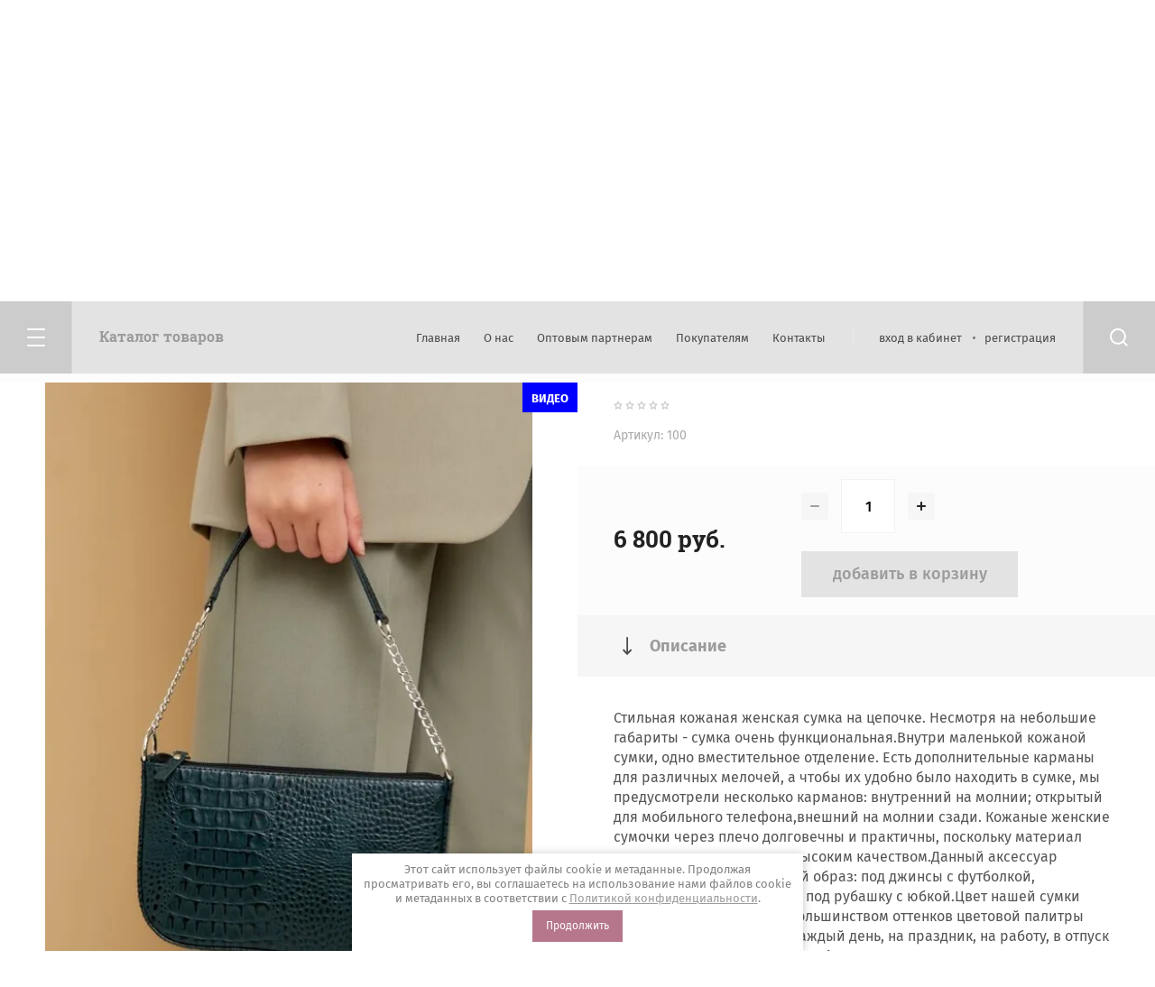

--- FILE ---
content_type: text/html; charset=utf-8
request_url: https://biori-bags.ru/magazin/product/sumka-zhenskaya-iz-naturalnoj-kozhi-1
body_size: 15076
content:

	<!doctype html>
<html lang="ru">
<head>
<meta charset="utf-8">
<meta name="robots" content="all"/>
<title>СУМКА ЖЕНСКАЯ ИЗ НАТУРАЛЬНОЙ КОЖИ</title>
<meta name="description" content="СУМКА ЖЕНСКАЯ ИЗ НАТУРАЛЬНОЙ КОЖИ">
<meta name="keywords" content="СУМКА ЖЕНСКАЯ ИЗ НАТУРАЛЬНОЙ КОЖИ">
<meta name="SKYPE_TOOLBAR" content="SKYPE_TOOLBAR_PARSER_COMPATIBLE">
<meta name="viewport" content="width=device-width, initial-scale=1.0, maximum-scale=1.0, user-scalable=no">
<meta name="format-detection" content="telephone=no">
<meta http-equiv="x-rim-auto-match" content="none">
<link rel="stylesheet" href="/g/css/styles_articles_tpl.css">
<link rel="stylesheet" href="/t/v3684/images/css/jq_ui.css">
<link rel="stylesheet" href="/t/v3684/images/css/lightgallery.css">

<script src="/g/libs/jquery/1.10.2/jquery.min.js"></script>
<script src="/g/libs/jqueryui/1.10.3/jquery-ui.min.js" charset="utf-8"></script>


            <!-- 46b9544ffa2e5e73c3c971fe2ede35a5 -->
            <script src='/shared/s3/js/lang/ru.js'></script>
            <script src='/shared/s3/js/common.min.js'></script>
        <link rel='stylesheet' type='text/css' href='/shared/s3/css/calendar.css' /><link rel='stylesheet' type='text/css' href='/shared/highslide-4.1.13/highslide.min.css'/>
<script type='text/javascript' src='/shared/highslide-4.1.13/highslide-full.packed.js'></script>
<script type='text/javascript'>
hs.graphicsDir = '/shared/highslide-4.1.13/graphics/';
hs.outlineType = null;
hs.showCredits = false;
hs.lang={cssDirection:'ltr',loadingText:'Загрузка...',loadingTitle:'Кликните чтобы отменить',focusTitle:'Нажмите чтобы перенести вперёд',fullExpandTitle:'Увеличить',fullExpandText:'Полноэкранный',previousText:'Предыдущий',previousTitle:'Назад (стрелка влево)',nextText:'Далее',nextTitle:'Далее (стрелка вправо)',moveTitle:'Передвинуть',moveText:'Передвинуть',closeText:'Закрыть',closeTitle:'Закрыть (Esc)',resizeTitle:'Восстановить размер',playText:'Слайд-шоу',playTitle:'Слайд-шоу (пробел)',pauseText:'Пауза',pauseTitle:'Приостановить слайд-шоу (пробел)',number:'Изображение %1/%2',restoreTitle:'Нажмите чтобы посмотреть картинку, используйте мышь для перетаскивания. Используйте клавиши вперёд и назад'};</script>
<link rel="icon" href="/favicon.ico" type="image/x-icon">

<link rel='stylesheet' type='text/css' href='/t/images/__csspatch/1/patch.css'/>

<!--s3_require-->
<link rel="stylesheet" href="/g/basestyle/1.0.1/user/user.css" type="text/css"/>
<link rel="stylesheet" href="/g/basestyle/1.0.1/user/user.gray.css" type="text/css"/>
<script type="text/javascript" src="/g/basestyle/1.0.1/user/user.js" async></script>
<!--/s3_require-->

			
		
		
		
			<link rel="stylesheet" type="text/css" href="/g/shop2v2/default/css/theme.less.css">		
			<script type="text/javascript" src="/g/printme.js"></script>
		<script type="text/javascript" src="/g/shop2v2/default/js/tpl.js"></script>
		<script type="text/javascript" src="/g/shop2v2/default/js/baron.min.js"></script>
		
			<script type="text/javascript" src="/g/shop2v2/default/js/shop2.2.js"></script>
		
	<script type="text/javascript">shop2.init({"productRefs": {"1536209904":{"cvet_i":{"119460261":["698081105"],"120122061":["698080705"],"125572261":["698080905"],"22754705":["2093170104"]},"id_youtube":{"74OKNYh4sr4":["698080705"],"1-bTU7AcsqA":["698080905"],"PaHc9WDBNs0":["698081105"],"sZS3w2JFoC8":["2093170104"]},"material":{"212924104":["698080705","698080905","698081105","2093170104"]}}},"apiHash": {"getPromoProducts":"57b808fa6e8db6e289c813474d5dce2a","getSearchMatches":"0fd73d311b5cbe7b30e4f7eea322c46c","getFolderCustomFields":"eb0aa4d971c8e1c655f58f621b0f1ed0","getProductListItem":"3a770a38879b098f8524302cbcc31c33","cartAddItem":"faec4ffe565f8fc85f68c4334e9721d2","cartRemoveItem":"d27c40d79b4136e3c1c1fcf5d43ca2db","cartUpdate":"50025a7994473f9e1f011eaa76164143","cartRemoveCoupon":"fb7b0396909be0d9afcaccfefb8c60f3","cartAddCoupon":"65019ea49562ed9ff5a8d77d4ca0026c","deliveryCalc":"e0da6bbbd1f1f7086bf7b8c030907246","printOrder":"8aa661799319a55647e5e669152d6e00","cancelOrder":"9bf22de7128e48b504d05b783aad4b5a","cancelOrderNotify":"6aadcdb3e502c3984506b830f72f21f7","repeatOrder":"f8e309739b993b4e8c2a1c885fc6ddb3","paymentMethods":"b0f4baad0aa72417a9381421ac644900","compare":"aabffd723719a62b5ba8b004116d80b2"},"hash": null,"verId": 2116477,"mode": "product","step": "","uri": "/magazin","IMAGES_DIR": "/d/","my": {"show_sections":true,"lazy_load_subpages":true,"copy_2":true,"buy_alias":"\u0414\u043e\u0431\u0430\u0432\u0438\u0442\u044c \u0432 \u043a\u043e\u0440\u0437\u0438\u043d\u0443"},"shop2_cart_order_payments": 1,"cf_margin_price_enabled": 0,"maps_yandex_key":"","maps_google_key":""});shop2.delivery.deligate = true;</script>

            <script src="http://api-maps.yandex.ru/2.0-stable/?load=package.full&lang=ru" type="text/javascript"></script>
    
<link rel="stylesheet" href="/g/templates/shop2/2.79.2/css/chosen.css">
<!-- <link rel="stylesheet" href="/t/v3684/images/css/theme.scss.css"> -->

<script src="/g/templates/shop2/2.79.2/js/jquery.formstyler.min.js" charset="utf-8"></script>
<script src="/g/libs/lightgallery/v1.6.8/lightgallery.min.js"></script>
<script src="/g/libs/lightgallery/v1.6.8/lg-video.js"></script>
<script src="/g/templates/shop2/2.79.2/js/nouislider.min.js" charset="utf-8"></script>
<script src="/g/templates/shop2/2.79.2/js/lg-zoom.min.js"></script>
<script src="/g/templates/shop2/2.79.2/js/s3.form.js" charset="utf-8"></script>
<script src="/g/templates/shop2/2.79.2/js/matchHeight-min.js"></script>
<script src="/g/templates/shop2/2.79.2/js/jquery.responsiveTabs.min.js"></script>
<script src="/g/templates/shop2/2.79.2/js/owl_new_min.js" charset="utf-8"></script>
<script src="/g/templates/shop2/2.79.2/js/jquery.bgdsize.js"></script>
<script src="/g/templates/shop2/2.79.2/js/slick.min.js"></script>

<script src="/g/s3/misc/math/0.0.1/s3.math.js"></script>
<script src="/g/s3/misc/eventable/0.0.1/s3.eventable.js"></script>
<script src="/g/s3/menu/allin/0.0.3/s3.menu.allin.js"></script>
<script src="/g/libs/flexmenu/1.4.2/flexmenu.min.js"></script>

<script src="/g/templates/shop2/2.79.2/js/animit.js"></script>
<script src="/g/templates/shop2/2.79.2/js/waslide.js"></script>

<script src="/g/templates/shop2/2.79.2/js/s3.form.js" charset="utf-8"></script>

<script src="/g/libs/jquery-chosen/1.8.2/js/chosen.jquery.min.js"></script>
<script src="/t/v3684/images/js/new_main.js" charset="utf-8"></script>

    <link rel="stylesheet" href="/t/v3684/images/theme4/theme.scss.css">

<link rel="stylesheet" href="/t/v3684/images/css/addon_style.scss.css">
<link rel="stylesheet" href="/t/v3684/images/css/deligate_style.scss.css">
<script src="/t/v3684/images/js/deligate.js"></script>
<!--[if lt IE 10]>
<script src="/g/libs/ie9-svg-gradient/0.0.1/ie9-svg-gradient.min.js"></script>
<script src="/g/libs/jquery-placeholder/2.0.7/jquery.placeholder.min.js"></script>
<script src="/g/libs/jquery-textshadow/0.0.1/jquery.textshadow.min.js"></script>
<script src="/g/s3/misc/ie/0.0.1/ie.js"></script>
<![endif]-->
<!--[if lt IE 9]>
<script src="/g/libs/html5shiv/html5.js"></script>
<![endif]-->
<link rel="stylesheet" href="/t/v3684/images/css/seo_optima_b.scss.css">
<script src="/t/v3684/images/js/seo_optima_b.js"></script>

<div class="cookies-warning cookies-block-js">
	<div class="cookies-warning__body">
		Этот сайт использует файлы cookie и метаданные. 
Продолжая просматривать его, вы соглашаетесь на использование нами файлов cookie и метаданных в соответствии 
с <a target="_blank" href="/politika-konfidencialnosti">Политикой конфиденциальности</a>. <br>
		<div class="cookies-warning__close gr-button-5 cookies-close-js">
			Продолжить
		</div>
	</div>
</div></head>
<body>
	<div class="c2_site_wrapper">

		<div class="burger_block_wrapper">
			<div class="burger_block_wrap">
								    <ul class="popup_menu menu-default">
				    				    
				    				    				    <li data-folder_link="/magazin/folder/zhenskiye-sumki" data-folrders-fld_id="257703661"  class=""><a href="/magazin/folder/zhenskiye-sumki">ПОСМОТРЕТЬ ВЕСЬ ТОВАР</a>
				    				    				    				    
				    				    				    </li>
				    				    				    				    				    <li data-folder_link="/magazin/folder/ryukzaki" data-folrders-fld_id="257703861"  class="has"><a href="/magazin/folder/ryukzaki">НАТУРАЛЬНАЯ КОЖА<span class="open_ul_span"></span></a>
				    				    				    				    
				    				    				    <ul>
				    				    				    				    <li data-folder_link="/magazin/folder/mini-sumki" data-folrders-fld_id="150181504" ><a  href="/magazin/folder/mini-sumki">МИНИ СУМКИ</a>
				    				    				    				    
				    				    				    </li>
				    				    				    				    				    <li data-folder_link="/magazin/folder/srednie-sumki" data-folrders-fld_id="150181904" ><a  href="/magazin/folder/srednie-sumki">СРЕДНИЕ СУМКИ</a>
				    				    				    				    
				    				    				    </li>
				    				    				    				    				    <li data-folder_link="/magazin/folder/poyasnye-sumki" data-folrders-fld_id="150182104" ><a  href="/magazin/folder/poyasnye-sumki">ПОЯСНЫЕ СУМКИ</a>
				    				    				    				    
				    				    				    </li>
				    				    				    				    				    <li data-folder_link="/magazin/folder/ryukzaki-1" data-folrders-fld_id="150182304" ><a  href="/magazin/folder/ryukzaki-1">РЮКЗАКИ</a>
				    				    				    				    
				    				    				    </li>
				    				    				    				    				    <li data-folder_link="/magazin/folder/shoppery" data-folrders-fld_id="150182504" ><a  href="/magazin/folder/shoppery">ШОППЕРЫ</a>
				    				    				    				    
				    				    				    </li>
				    				    </ul></li>
				    				    				    				    				    <li data-folder_link="/magazin/folder/zhestkiye-sumki" data-folrders-fld_id="257704061"  class="has"><a href="/magazin/folder/zhestkiye-sumki">ЭКО-КОЖА<span class="open_ul_span"></span></a>
				    				    				    				    
				    				    				    <ul>
				    				    				    				    <li data-folder_link="/magazin/folder/mini-sumki-1" data-folrders-fld_id="150182704" ><a  href="/magazin/folder/mini-sumki-1">МИНИ СУМКИ</a>
				    				    				    				    
				    				    				    </li>
				    				    				    				    				    <li data-folder_link="/magazin/folder/srednie-sumki-1" data-folrders-fld_id="150194104" ><a  href="/magazin/folder/srednie-sumki-1">СРЕДНИЕ СУМКИ</a>
				    				    				    				    
				    				    				    </li>
				    				    				    				    				    <li data-folder_link="/magazin/folder/poyasnye-sumki-1" data-folrders-fld_id="150194304" ><a  href="/magazin/folder/poyasnye-sumki-1">ПОЯСНЫЕ СУМКИ</a>
				    				    				    				    
				    				    				    </li>
				    				    				    				    				    <li data-folder_link="/magazin/folder/ryukzaki-2" data-folrders-fld_id="150194504" ><a  href="/magazin/folder/ryukzaki-2">РЮКЗАКИ</a>
				    				    				    				    
				    				    				    </li>
				    				    				    				    				    <li data-folder_link="/magazin/folder/shoppery-1" data-folrders-fld_id="150194904" ><a  href="/magazin/folder/shoppery-1">ШОППЕРЫ</a>
				    				    				    				    
				    				    				    </li>
				    				    </ul></li>
				    				    				    				    				    <li data-folder_link="/magazin/folder/khity-prodazh" data-folrders-fld_id="257704261"  class=""><a href="/magazin/folder/khity-prodazh">РЕМНИ ДЛЯ СУМОК</a>
				    				    				    				    </li></ul>
				    							
				<div class="c2_mobile_folders_wrap">
					<ul class="c2_mobile_folders menu-default">
											         					         					         					         					    					         					              					              					                   <li ><a href="/magazin/folder/zhenskiye-sumki">ПОСМОТРЕТЬ ВЕСЬ ТОВАР</a>
					              					         					         					         					         					    					         					              					                   					                        </li>
					                        					                   					              					              					                   <li class="sublevel"><a class="has_sublayer" href="/magazin/folder/ryukzaki">НАТУРАЛЬНАЯ КОЖА</a>
					              					         					         					         					         					    					         					              					                   					                        <ul>
					                            <li class="parent-item"><a href="/magazin/folder/ryukzaki">НАТУРАЛЬНАЯ КОЖА</a></li>
					                    						              					              					                   <li ><a href="/magazin/folder/mini-sumki">МИНИ СУМКИ</a>
					              					         					         					         					         					    					         					              					                   					                        </li>
					                        					                   					              					              					                   <li ><a href="/magazin/folder/srednie-sumki">СРЕДНИЕ СУМКИ</a>
					              					         					         					         					         					    					         					              					                   					                        </li>
					                        					                   					              					              					                   <li ><a href="/magazin/folder/poyasnye-sumki">ПОЯСНЫЕ СУМКИ</a>
					              					         					         					         					         					    					         					              					                   					                        </li>
					                        					                   					              					              					                   <li ><a href="/magazin/folder/ryukzaki-1">РЮКЗАКИ</a>
					              					         					         					         					         					    					         					              					                   					                        </li>
					                        					                   					              					              					                   <li ><a href="/magazin/folder/shoppery">ШОППЕРЫ</a>
					              					         					         					         					         					    					         					              					                   					                        </li>
					                        					                             </ul></li>
					                        					                   					              					              					                   <li class="sublevel"><a class="has_sublayer" href="/magazin/folder/zhestkiye-sumki">ЭКО-КОЖА</a>
					              					         					         					         					         					    					         					              					                   					                        <ul>
					                            <li class="parent-item"><a href="/magazin/folder/zhestkiye-sumki">ЭКО-КОЖА</a></li>
					                    						              					              					                   <li ><a href="/magazin/folder/mini-sumki-1">МИНИ СУМКИ</a>
					              					         					         					         					         					    					         					              					                   					                        </li>
					                        					                   					              					              					                   <li ><a href="/magazin/folder/srednie-sumki-1">СРЕДНИЕ СУМКИ</a>
					              					         					         					         					         					    					         					              					                   					                        </li>
					                        					                   					              					              					                   <li ><a href="/magazin/folder/poyasnye-sumki-1">ПОЯСНЫЕ СУМКИ</a>
					              					         					         					         					         					    					         					              					                   					                        </li>
					                        					                   					              					              					                   <li ><a href="/magazin/folder/ryukzaki-2">РЮКЗАКИ</a>
					              					         					         					         					         					    					         					              					                   					                        </li>
					                        					                   					              					              					                   <li ><a href="/magazin/folder/shoppery-1">ШОППЕРЫ</a>
					              					         					         					         					         					    					         					              					                   					                        </li>
					                        					                             </ul></li>
					                        					                   					              					              					                   <li ><a href="/magazin/folder/khity-prodazh">РЕМНИ ДЛЯ СУМОК</a>
					              					         					         					         					         					    					    					    </li>
					</ul>
				</div>

			</div>
		</div>
		
		<div class="popup_block_wrapper">
			<div class="popup_block_wrap">
				<span class="popup_block_close">&nbsp;</span>
				<div class="popup_block_in" style="padding: 10px 20px;"><strong>Test block</strong></div>
			</div>
		</div>
		
		
		<header role="banner" class="c2_site_header">
			<div class="c2_site_header_top">
				<div class="c2_top_panel_wrapper">
					<div class="c2_panel_wrap">
						<div class="c2_panel_left">

							<div class="c2_burger_btn_wrap">
								<span class="c2_burger_btn burger_block_btn">&nbsp;</span>
								<span class="c2_burger_text burger_block_btn">Каталог товаров</span>
							</div>

						</div>
						<div class="c2_panel_right">

							<div class="c2_panel_menu">
								<ul class="menu-default c2_menu_top"><li class="opened active"><a href="/" >Главная</a></li><li><a href="/o-nas" >О нас</a></li><li><a href="/partneram" >Оптовым партнерам</a></li><li><a href="/pokupatelyam" >Покупателям</a><ul class="level-2"><li><a href="/oplata" >Оплата</a></li><li><a href="/dostavka" >Доставка</a></li><li><a href="/vozvrat" >Возврат</a></li></ul></li><li><a href="/kontakty" >Контакты</a></li></ul>							</div>

							<div class="c2_cab_block">
													                <a href="/registraciya/login" class="cab_enter">вход в кабинет</a>
					                <a href="/registraciya/register" class="cab_reg">регистрация</a>
					                							</div>

							<span class="c2_search_btn">&nbsp;</span>
							<div class="c2_search_popup_wrapper">
								<div class="c2_search_popup_wrap">
										
    
<div class="shop2-block search-form ">
	<div class="block-title">
		<strong>Поиск по сайту</strong>
		<span>&nbsp;</span>
	</div>
	<div class="block-body">
		<form action="/magazin/search" enctype="multipart/form-data">
			<input type="hidden" name="sort_by" value=""/>
			
							<div class="row">
					<label class="row_title" for="shop2-name">Поиск по магазину:</label>
					<div class="row_body">
						<input type="text" name="s[name]" size="20" id="shop2-name" value="" />
					</div>
				</div>
			
							<div class="row">
					<div class="row_title">Цена (руб.):</div>
					<div class="row_body range">
						<div class="from_input">
							<input placeholder="от" name="s[price][min]" type="text" size="5" class="small" value="" />
						</div>
						<span class="input_del"></span>
						<div class="to_input">
							<input placeholder="до" name="s[price][max]" type="text" size="5" class="small" value="" />
						</div>
					</div>
				</div>
			
							<div class="row">
					<label class="row_title" for="shop2-article">Артикул:</label>
					<div class="row_body">
						<input type="text" name="s[article]" id="shop2-article" value="" />
					</div>
				</div>
			
							<div class="row">
					<label class="row_title" for="shop2-text">Текст:</label>
					<div class="row_body">
						<input type="text" name="search_text" size="20" id="shop2-text"  value="" />
					</div>
				</div>
			
			
							<div class="row">
					<div class="row_title">Выберите категорию:</div>
					<div class="row_body">
						<select name="s[folder_id]" id="s[folder_id]">
							<option value="">Все</option>
																																                            <option value="257703661" >
		                                 ПОСМОТРЕТЬ ВЕСЬ ТОВАР
		                            </option>
		                        																	                            <option value="257703861" >
		                                 НАТУРАЛЬНАЯ КОЖА
		                            </option>
		                        																	                            <option value="150181504" >
		                                &raquo; МИНИ СУМКИ
		                            </option>
		                        																	                            <option value="150181904" >
		                                &raquo; СРЕДНИЕ СУМКИ
		                            </option>
		                        																	                            <option value="150182104" >
		                                &raquo; ПОЯСНЫЕ СУМКИ
		                            </option>
		                        																	                            <option value="150182304" >
		                                &raquo; РЮКЗАКИ
		                            </option>
		                        																	                            <option value="150182504" >
		                                &raquo; ШОППЕРЫ
		                            </option>
		                        																	                            <option value="257704061" >
		                                 ЭКО-КОЖА
		                            </option>
		                        																	                            <option value="150182704" >
		                                &raquo; МИНИ СУМКИ
		                            </option>
		                        																	                            <option value="150194104" >
		                                &raquo; СРЕДНИЕ СУМКИ
		                            </option>
		                        																	                            <option value="150194304" >
		                                &raquo; ПОЯСНЫЕ СУМКИ
		                            </option>
		                        																	                            <option value="150194504" >
		                                &raquo; РЮКЗАКИ
		                            </option>
		                        																	                            <option value="150194904" >
		                                &raquo; ШОППЕРЫ
		                            </option>
		                        																	                            <option value="257704261" >
		                                 РЕМНИ ДЛЯ СУМОК
		                            </option>
		                        													</select>
					</div>
				</div>

				<div id="shop2_search_custom_fields"></div>
			
						<div id="shop2_search_global_fields">
				
																</div>
						
							<div class="row">
					<div class="row_title">Производитель:</div>
					<div class="row_body">
						<select name="s[vendor_id]">
							<option value="">Все</option>          
		                    		                        <option value="59600661" >Adidas</option>
		                    		                        <option value="59600861" >APART</option>
		                    		                        <option value="59601061" >Bodyflirt</option>
		                    		                        <option value="59601261" >Bonprix</option>
		                    		                        <option value="59601461" >Burberry</option>
		                    		                        <option value="59601661" >CAT</option>
		                    		                        <option value="59601861" >Caterpillar</option>
		                    		                        <option value="59602061" >Columbia</option>
		                    		                        <option value="59602261" >Crocs</option>
		                    		                        <option value="59602461" >Crosby</option>
		                    		                        <option value="59602661" >De Fonseca</option>
		                    		                        <option value="59602861" >Demix</option>
		                    		                        <option value="59603061" >Disney</option>
		                    		                        <option value="59603261" >Dress</option>
		                    		                        <option value="59603461" >ECCO</option>
		                    		                        <option value="59603661" >El Tempo</option>
		                    		                        <option value="59603861" >Fatissimo</option>
		                    		                        <option value="59604061" >Fiorese Manelli</option>
		                    		                        <option value="59604261" >Gironacci</option>
		                    		                        <option value="59604461" >Gucci</option>
		                    		                        <option value="59604661" >H.E.BY MANGO</option>
		                    		                        <option value="59604861" >Jan Steen</option>
		                    		                        <option value="59605061" >Julimex</option>
		                    		                        <option value="59605261" >KangaROOS</option>
		                    		                        <option value="59605461" >Lacoste</option>
		                    		                        <option value="59605661" >Leilieve</option>
		                    		                        <option value="59605861" >Lormar</option>
		                    		                        <option value="59606061" >Maggie Sottero</option>
		                    		                        <option value="59606261" >Marco Tozzi</option>
		                    		                        <option value="59606461" >Merrell</option>
		                    		                        <option value="59606661" >Mr.Lacy</option>
		                    		                        <option value="59606861" >Multicolor</option>
		                    		                        <option value="59607061" >Nike</option>
		                    		                        <option value="59607261" >Puma</option>
		                    		                        <option value="59607461" >Ralf Ringer</option>
		                    		                        <option value="59607661" >Rubber Duck</option>
		                    		                        <option value="59607861" >Salomon</option>
		                    		                        <option value="59608061" >SEAM</option>
		                    		                        <option value="59608261" >Seanna</option>
		                    		                        <option value="59608461" >Silviamo</option>
		                    		                        <option value="59608661" >Solers</option>
		                    		                        <option value="59608861" >Swarovski</option>
		                    		                        <option value="59609061" >Tecnica</option>
		                    		                        <option value="59609261" >To be Bride</option>
		                    		                        <option value="59609461" >Vitacci</option>
		                    		                        <option value="59609661" >White</option>
		                    		                        <option value="59609861" >Woly</option>
		                    		                        <option value="59610061" >X'Zotic</option>
		                    		                        <option value="59610261" >Зебра</option>
		                    						</select>
					</div>
				</div>
			
							<div class="row">
					<div class="row_title">Результатов на странице:</div>
					<div class="row_body">
						<select name="s[products_per_page]">
											            					            					            <option value="5">5</option>
				            					            					            <option value="20">20</option>
				            					            					            <option value="35">35</option>
				            					            					            <option value="50">50</option>
				            					            					            <option value="65">65</option>
				            					            					            <option value="80">80</option>
				            					            					            <option value="95">95</option>
				            						</select>
					</div>
				</div>
						
											    <div class="row">
				        <div class="row_title">Видео:</div>
				        <div class="row_body">
				            				            <select name="s[flags][581106]">
					            <option value="">Все</option>
					            <option value="1">да</option>
					            <option value="0">нет</option>
					        </select>
				        </div>
				    </div>
		    												    <div class="row">
				        <div class="row_title">Новинка:</div>
				        <div class="row_body">
				            				            <select name="s[flags][2]">
					            <option value="">Все</option>
					            <option value="1">да</option>
					            <option value="0">нет</option>
					        </select>
				        </div>
				    </div>
		    												    <div class="row">
				        <div class="row_title">Спецпредложение:</div>
				        <div class="row_body">
				            				            <select name="s[flags][1]">
					            <option value="">Все</option>
					            <option value="1">да</option>
					            <option value="0">нет</option>
					        </select>
				        </div>
				    </div>
		    				
			<div class="row_button">
				<button type="submit" class="search-btn">Найти</button>
			</div>
		<re-captcha data-captcha="recaptcha"
     data-name="captcha"
     data-sitekey="6LddAuIZAAAAAAuuCT_s37EF11beyoreUVbJlVZM"
     data-lang="ru"
     data-rsize="invisible"
     data-type="image"
     data-theme="light"></re-captcha></form>
	</div>
</div><!-- Search Form -->								</div>
							</div>
						</div>
					</div>
				</div>
			</div>
			<div class="c2_header_in_wrap">
				<div class="c2_header_in">
					<div class="c2_header_in_left">
												<div class="site_name"><a href="/">BIORI</a></div>						<div class="site_desc"><a href="/">ФАБРИКА СУМОК</a></div>					</div>
					<div class="c2_header_in_right">

												<div class="c2_header_phones">
							<div class="c2_header_phones_in">
																											<div><a href="tel:+7 (986) 939 72 22">+7 (986) 939 72 22</a></div>
																									
																
							</div>
						</div>
												
						<div class="c2_header_cart">
							<div class="shop2-cart-preview">
			<div class="c2_header_cart_in">
			<a href="/magazin/cart" class="c2_cart_link"></a>
			<span class="cart_icon">&nbsp;</span>
			0 руб.
		</div>
	</div><!-- Cart Preview -->						</div>

					</div>
				</div>
			</div>
			
		</header> <!-- .site__header -->

		<div class="c2_site_container">
			
						
						
			
			<main role="main" class="c2_site_main">

									<div class="site_main_top">
						<div class="path_button"></div>
						<div class="site_path_wrap">
							
<div class="site-path" data-url="/"><a href="/">Главная</a>  <span></span>  <a href="/magazin/folder/zhenskiye-sumki">ПОСМОТРЕТЬ ВЕСЬ ТОВАР</a>  <span></span>  СУМКА ЖЕНСКАЯ ИЗ НАТУРАЛЬНОЙ КОЖИ</div>						</div>

						<h1 class="product">СУМКА ЖЕНСКАЯ ИЗ НАТУРАЛЬНОЙ КОЖИ</h1>						
					</div>
										
					<div class="site_main_inner product">
												<div class="site_main_body">	
	<div class="shop2-cookies-disabled shop2-warning hide"></div>
	
	
	
		
							
			
							
			
							
			
		
					


<div class="product_page_wrapper">
	<div class="product_page_wrap">

		<div class="product_slider_wrapper">
			<div class="product_slider_wrap" id="product_slider_wrap">
				<div class="product_slider_item">
					<div class="product-image">
												<a href="/d/0110_studio_224207.jpg">
							<img src="/thumb/2/EHIbJ3Tlt4iH1kzBOdzahQ/700r700/d/0110_studio_224207.jpg" alt="СУМКА ЖЕНСКАЯ ИЗ НАТУРАЛЬНОЙ КОЖИ" title="СУМКА ЖЕНСКАЯ ИЗ НАТУРАЛЬНОЙ КОЖИ" />
						</a>
											</div>
				</div>
															<div class="product_slider_item">
							<div class="product-image">
								<a href="/d/410_maneken0169.jpg">
									<img src="/thumb/2/Q5CQXezILJrsJedPEW9Y7w/700r700/d/410_maneken0169.jpg" alt="4.10 MANEKEN0169" />
								</a>
							</div>
						</div>
											<div class="product_slider_item">
							<div class="product-image">
								<a href="/d/0110_studio_224190.jpg">
									<img src="/thumb/2/VP9ZM1ni7WWrJrT_QXmtkw/700r700/d/0110_studio_224190.jpg" alt="01.10 studio 224190" />
								</a>
							</div>
						</div>
											<div class="product_slider_item">
							<div class="product-image">
								<a href="/d/0110_studio_224211.jpg">
									<img src="/thumb/2/EVgMCeqaNO0MTx6dj_59Aw/700r700/d/0110_studio_224211.jpg" alt="01.10 studio 224211" />
								</a>
							</div>
						</div>
											<div class="product_slider_item">
							<div class="product-image">
								<a href="/d/410_maneken0034.jpg">
									<img src="/thumb/2/G4p4LJ6PF64_GteUpslndg/700r700/d/410_maneken0034.jpg" alt="4.10 MANEKEN0034" />
								</a>
							</div>
						</div>
											<div class="product_slider_item">
							<div class="product-image">
								<a href="/d/0110_studio_224209.jpg">
									<img src="/thumb/2/9VWSUuZO9D8x2qVHP4RN3g/700r700/d/0110_studio_224209.jpg" alt="01.10 studio 224209" />
								</a>
							</div>
						</div>
											<div class="product_slider_item">
							<div class="product-image">
								<a href="/d/410_maneken0036.jpg">
									<img src="/thumb/2/WMklh9tneeDlBy_YynVTYw/700r700/d/410_maneken0036.jpg" alt="4.10 MANEKEN0036" />
								</a>
							</div>
						</div>
											<div class="product_slider_item">
							<div class="product-image">
								<a href="/d/0466.jpg">
									<img src="/thumb/2/kGk-j7wpPpnWM1W-zniFcA/700r700/d/0466.jpg" alt="0466" />
								</a>
							</div>
						</div>
											<div class="product_slider_item">
							<div class="product-image">
								<a href="/d/0110_studio_224203.jpg">
									<img src="/thumb/2/POs2P5zKtDBplfoJEPuF7Q/700r700/d/0110_studio_224203.jpg" alt="01.10 studio 224203" />
								</a>
							</div>
						</div>
											<div class="product_slider_item">
							<div class="product-image">
								<a href="/d/0110_studio_224208.jpg">
									<img src="/thumb/2/99jEF4DeSqFE6yjMRc60Tg/700r700/d/0110_studio_224208.jpg" alt="01.10 studio 224208" />
								</a>
							</div>
						</div>
											<div class="product_slider_item">
							<div class="product-image">
								<a href="/d/0110_studio_224205.jpg">
									<img src="/thumb/2/MktpODtHy0ABK7ZID6gcXw/700r700/d/0110_studio_224205.jpg" alt="01.10 studio 224205" />
								</a>
							</div>
						</div>
											<div class="product_slider_item">
							<div class="product-image">
								<a href="/d/0110_studio_224195.jpg">
									<img src="/thumb/2/hBaOVKru4W9NsYko7Z9JVA/700r700/d/0110_studio_224195.jpg" alt="01.10 studio 224195" />
								</a>
							</div>
						</div>
											<div class="product_slider_item">
							<div class="product-image">
								<a href="/d/0110_studio_224200.jpg">
									<img src="/thumb/2/AYXNuGU9oDK8lcEJoOjhmQ/700r700/d/0110_studio_224200.jpg" alt="01.10 studio 224200" />
								</a>
							</div>
						</div>
											<div class="product_slider_item">
							<div class="product-image">
								<a href="/d/410_maneken0031.jpg">
									<img src="/thumb/2/VvrExMTt4vIdSh4UaznMGQ/700r700/d/410_maneken0031.jpg" alt="4.10 MANEKEN0031" />
								</a>
							</div>
						</div>
											<div class="product_slider_item">
							<div class="product-image">
								<a href="/d/410_maneken0033.jpg">
									<img src="/thumb/2/-wGp7daIZm4dDS5NdIHxpw/700r700/d/410_maneken0033.jpg" alt="4.10 MANEKEN0033" />
								</a>
							</div>
						</div>
											<div class="product_slider_item">
							<div class="product-image">
								<a href="/d/410_maneken0168.jpg">
									<img src="/thumb/2/Nv1AbLhi1CpAXlWYnEvAMQ/700r700/d/410_maneken0168.jpg" alt="4.10 MANEKEN0168" />
								</a>
							</div>
						</div>
											<div class="product_slider_item">
							<div class="product-image">
								<a href="/d/korobka_biori_111.jpg">
									<img src="/thumb/2/ZNlDvcXDI2pQPJvHApAZ3Q/700r700/d/korobka_biori_111.jpg" alt="коробка BIORI 111" />
								</a>
							</div>
						</div>
																		<div class="product_slider_item video">
						<div class="thumb-item-video">
							<div>
																<a href="https://www.youtube.com/embed/sZS3w2JFoC8" data-src="https://www.youtube.com/embed/sZS3w2JFoC8" data-poster="//img.youtube.com/vi/sZS3w2JFoC8/maxresdefault.jpg">
								<iframe width="100%" height="100%" src="https://www.youtube.com/embed/sZS3w2JFoC8" frameborder="0" allow="accelerometer; autoplay; encrypted-media; gyroscope; picture-in-picture" allowfullscreen=""></iframe>
								</a>
							</div>
						</div>
					</div>
							</div>

			
				        <div class="product-label">
	            	            	            
	            																																<div class="product_label_item">
					        <div class="product-flag" style="background: #0000ff;">
					        	Видео
					        </div>
					    </div>
					    				    					        </div>
	        
		</div>
		
		<div class="shop2_product_wrapper">
			<div class="shop2-product_mobile">
				<form 
				method="post" 
				action="/magazin?mode=cart&amp;action=add" 
				accept-charset="utf-8"
				class="shop2-product">

				<input type="hidden" name="kind_id" value="2093170104"/>
				<input type="hidden" name="product_id" value="1536209904"/>
				<input type="hidden" name="meta" value='{&quot;cvet_i&quot;:[&quot;22754705&quot;],&quot;id_youtube&quot;:&quot;sZS3w2JFoC8&quot;,&quot;material&quot;:&quot;212924104&quot;}'/>

					<div class="prod_top_block">
						<div class="prod_top_left">
								
	
	<div class="tpl-rating-block">Рейтинг:<div class="tpl-stars"><div class="tpl-rating" style="width: 0%;"></div></div>(0 голосов)</div>

								
	
					
	
	
					<div class="shop2-product-article"><span>Артикул:</span> 100</div>
	
							</div>
												<div class="prod_top_right">
							<div class="table_link"><a href="/tablitsa-razmerov"></a></div>
						</div>
											</div>

					<div class="prod_block_options">
						
 
		
			<div class="prod_params_wrapper">
			<!--<div class="show_all_wr">
				<div class="show_all_params">Все параметры</div>
			</div>-->
			<div class="product_all_params">
							</div>
		</div>
		<style>.product-compare {position: relative;z-index: 1;}</style>
	
					</div>

											<div class="form_add">
							<div class="product-price">
								
									<div class="price-current">
		<strong>6&nbsp;800</strong> руб.			</div>
							</div>

							<div class="form_add_in">
								
				
	<div class="product-amount">
					<div class="amount-title">Количество:</div>
							<div class="shop2-product-amount">
				<button type="button" class="amount-minus">&#8722;</button><input type="text" name="amount" data-kind="2093170104"  data-min="1" data-multiplicity="" maxlength="4" value="1" /><button type="button" class="amount-plus">&#43;</button>
			</div>
						</div>

								
			<button class="shop_product_btn type-3 buy" type="submit">
			<span>Добавить в корзину</span>
		</button>
	
<input type="hidden" value="СУМКА ЖЕНСКАЯ ИЗ НАТУРАЛЬНОЙ КОЖИ" name="product_name" />
<input type="hidden" value="https://biori-bags.ru/magazin/product/sumka-zhenskaya-iz-naturalnoj-kozhi-1" name="product_link" />								<div class="buy_on_click"><a href="javascript:void(0);">купить в один клик</a></div>
							</div>
						</div>
					
				<re-captcha data-captcha="recaptcha"
     data-name="captcha"
     data-sitekey="6LddAuIZAAAAAAuuCT_s37EF11beyoreUVbJlVZM"
     data-lang="ru"
     data-rsize="invisible"
     data-type="image"
     data-theme="light"></re-captcha></form>
			</div>
			<div class="mobile_buy">КУПИТЬ</div>
			<div class="mobile_buy_click">КУПИТЬ В ОДИН КЛИК</div>
				


	<div class="shop2_product_data">
		
						<div class="shop2_product_desc">

								<div class="tab_wrap">
					<div class="product_body_tab clear-self">
						<div class="tab_title float">Описание</div>
						<div class="tabs_item body_desc_area active-area" id="shop2-tabs-2">
							Стильная кожаная женская сумка на цепочке. Несмотря на небольшие габариты - сумка очень функциональная.Внутри маленькой кожаной сумки, одно вместительное отделение. Есть дополнительные карманы для различных мелочей, а чтобы их удобно было находить в сумке, мы предусмотрели несколько карманов: внутренний на молнии; открытый для мобильного телефона,внешний на молнии сзади. Кожаные женские сумочки через плечо долговечны и практичны, поскольку материал изготовления отличается высоким качеством.Данный аксессуар идеально впишется в любой образ: под джинсы с футболкой, романтичный сарафан или под рубашку с юбкой.Цвет нашей сумки гармонично сочетается с большинством оттенков цветовой палитры любого женского лука.На каждый день, на праздник, на работу, в отпуск или на прогулку, сумка всегда будет рядом!Наша женская сумка из натуральной кожи на плечо станет идеальным подарком для любимой девушки или подруги. Отличительной чертой является то, что производится наша продукция в России в г. Пензе.
						</div>
					</div>
				</div>
								
								<div class="tab_wrap">
					<div class="product_params_tab clear-self">
						<div class="tab_title float">Параметры</div>
						<div class="tabs_item params_desc_area " id="shop2-tabs-1">
							<div class="shop2_product_params"><div class="param_item even"><div class="param_title">Материал</div><div class="param_body">натуральная кожа</div></div></div>
						</div>
					</div>
				</div>
								
								<div class="tab_wrap">
					<div class="product_kinds_tab">
						<div class="tab_title">Модификации</div>
						<div class="tabs_item kinds_desc_area " id="shop2-tabs-3">
							<div class="shop-group-kinds">
									
<div class="shop_kind_item">
	
			<div class="kind_image">
									<a href="/magazin/product/sumka-zhenskaya-iz-naturalnoj-kozhi-35"><img src="/thumb/2/8DDrZnvxnoeFeR5HhqYqgw/440r600/d/0252.jpg" alt="СУМКА ЖЕНСКАЯ ИЗ НАТУРАЛЬНОЙ КОЖИ" title="СУМКА ЖЕНСКАЯ ИЗ НАТУРАЛЬНОЙ КОЖИ" /></a>
							</div>
			<div class="kind_details">
				<div class="kind-name"><a href="/magazin/product/sumka-zhenskaya-iz-naturalnoj-kozhi-35">СУМКА ЖЕНСКАЯ ИЗ НАТУРАЛЬНОЙ КОЖИ</a></div>
					            <div class="vendor-name">
	                <a href="/magazin/vendor/0"></a>
	            </div>
	            									<div class="kind-price">
							
						
							<div class="price-current">
		<strong>6&nbsp;800</strong> руб.			</div>
						
											</div>
							</div>
												<table class="shop2-product-params"><tr class="odd"><th>Материал</th><td>натуральная кожа</td></tr></table>							
	</div>	
<div class="shop_kind_item">
	
			<div class="kind_image">
									<a href="/magazin/product/sumka-zhenskaya-iz-naturalnoj-kozhi-37"><img src="/thumb/2/IpSX7sYaZg3Clwp3-3jQDw/440r600/d/410_maneken0166.jpg" alt="СУМКА ЖЕНСКАЯ ИЗ НАТУРАЛЬНОЙ КОЖИ" title="СУМКА ЖЕНСКАЯ ИЗ НАТУРАЛЬНОЙ КОЖИ" /></a>
							</div>
			<div class="kind_details">
				<div class="kind-name"><a href="/magazin/product/sumka-zhenskaya-iz-naturalnoj-kozhi-37">СУМКА ЖЕНСКАЯ ИЗ НАТУРАЛЬНОЙ КОЖИ</a></div>
					            <div class="vendor-name">
	                <a href="/magazin/vendor/0"></a>
	            </div>
	            									<div class="kind-price">
							
						
							<div class="price-current">
		<strong>6&nbsp;800</strong> руб.			</div>
						
											</div>
							</div>
												<table class="shop2-product-params"><tr class="even"><th>Материал</th><td>натуральная кожа</td></tr></table>							
	</div>	
<div class="shop_kind_item">
	
			<div class="kind_image">
									<a href="/magazin/product/sumka-zhenskaya-iz-naturalnoj-kozhi-39"><img src="/thumb/2/beS_-w2eb7S4HRVvmd6CXg/440r600/d/410_maneken0165.jpg" alt="СУМКА ЖЕНСКАЯ ИЗ НАТУРАЛЬНОЙ КОЖИ" title="СУМКА ЖЕНСКАЯ ИЗ НАТУРАЛЬНОЙ КОЖИ" /></a>
							</div>
			<div class="kind_details">
				<div class="kind-name"><a href="/magazin/product/sumka-zhenskaya-iz-naturalnoj-kozhi-39">СУМКА ЖЕНСКАЯ ИЗ НАТУРАЛЬНОЙ КОЖИ</a></div>
					            <div class="vendor-name">
	                <a href="/magazin/vendor/0"></a>
	            </div>
	            									<div class="kind-price">
							
						
							<div class="price-current">
		<strong>6&nbsp;800</strong> руб.			</div>
						
											</div>
							</div>
												<table class="shop2-product-params"><tr class="odd"><th>Материал</th><td>натуральная кожа</td></tr></table>							
	</div>
							</div><!-- Group Products -->
						</div>
					</div>
				</div>
								
				
				
																																																																																																																													</div><!-- Product Desc -->
		
					<div class="shop2-product-tags">
				<span>теги:</span>
				<div>
											<a href="/magazin/tag/%D0%9A%D0%9E%D0%96%D0%90%D0%9D%D0%90%D0%AF+%D0%A1%D0%A3%D0%9C%D0%9E%D0%A7%D0%9A%D0%90">КОЖАНАЯ СУМОЧКА</a>, 											<a href="/magazin/tag/%D0%A1%D0%A3%D0%9C%D0%9A%D0%90+%D0%96%D0%95%D0%9D%D0%A1%D0%9A%D0%90%D0%AF+%D0%9D%D0%90+%D0%A6%D0%95%D0%9F%D0%9E%D0%A7%D0%9A%D0%95">СУМКА ЖЕНСКАЯ НА ЦЕПОЧКЕ</a>, 											<a href="/magazin/tag/%D0%A1%D0%A3%D0%9C%D0%9A%D0%90+%D0%98%D0%97+%D0%9D%D0%90%D0%A2%D0%A3%D0%A0%D0%90%D0%9B%D0%AC%D0%9D%D0%9E%D0%99+%D0%9A%D0%9E%D0%96%D0%98">СУМКА ИЗ НАТУРАЛЬНОЙ КОЖИ</a>									</div>
			</div>
			</div>
		</div>

	</div>

	<div class="reviews_block_wrapper">
		<div class="reviews_block_wrap">
			
	
			
		<div class="comments_form_wrapper">
			<div class="comments_form_wrap">
				
								
					<div class="comments_header_wr">
						<div class="tpl_block_header">Добавить отзыв</div>
					</div>
					
					<div class="comments_form_wrap_in">
					
										    				
						<div class="tpl-info">
							Заполните обязательные поля <span class="tpl-required">*</span>.
						</div>
			
						<form action="" method="post" class="tpl-form comments">
							<div class="reviews_form_left">
																											<input type="hidden" name="comment_id" value="" />
																										 
																				<div class="tpl-field input">
											
											<label class="tpl-title" for="d[1]">
												Имя:
																									<span class="tpl-required">*</span>
																																			</label>
											
											<div class="tpl-value">
																									<input type="text" size="40" name="author_name" maxlength="" value ="" />
																							</div>
	
																					</div>
																				
																										 
																				<div class="tpl-field input">
											
											<label class="tpl-title" for="d[1]">
												E-mail:
																																			</label>
											
											<div class="tpl-value">
																									<input type="text" size="40" name="author" maxlength="" value ="" />
																							</div>
	
																					</div>
																				
																										 
																				
																										 
																				
																									
																																																																																								<div class="tpl-field-rating tpl-field">
									<div class="tpl-field-rating_wr">
										<div class="tpl_title">
											Оценка:
																							<span class="tpl-required">*</span>
																																</div>
										<label class="tpl-title"></label>
										
																					<div class="tpl-stars">
												<span>1</span>
												<span>2</span>
												<span>3</span>
												<span>4</span>
												<span>5</span>
												<input name="rating" type="hidden" value="0" />
											</div>
												
												
									</div>
								</div>
																								
																																																																								<div class="tpl-field-textarea tpl-field">
									<label class="tpl-title" for="d[1]">
										Комментарий:
																					<span class="tpl-required">*</span>
																													</label>
									
									<div class="tpl-value">
										<textarea cols="55" rows="10" name="text"></textarea>
									</div>
	
																		
								</div>
																																								<div style="margin-bottom: 15px;">
								    <label>
								        <input type="checkbox" required name="personal_data" value="1"  />
								            <span>Я выражаю <a href="/registraciya/agreement">согласие на передачу и обработку персональных данных</a> 
								                                    в соответствии с <a href="/politika-konfidencialnosti">Политикой конфиденциальности</a> 
								            <span class="field-required-mark"> *</span></span>
								    </label>
								</div>
								
								<div class="tpl-field button">
									<button class="tpl-button tpl-button-big">отправить</button>
								</div>
							</div>
							
						<re-captcha data-captcha="recaptcha"
     data-name="captcha"
     data-sitekey="6LddAuIZAAAAAAuuCT_s37EF11beyoreUVbJlVZM"
     data-lang="ru"
     data-rsize="invisible"
     data-type="image"
     data-theme="light"></re-captcha></form>
						
					</div>
								
			</div>
		</div>

			</div>
	</div>

	<div class="kinds_block_wrapper">
			
	</div>
	
	<div class="card_form_block">
		<div class="card_form_in">
			<div class="card_form_close">&nbsp;</div>
			
							<div class="tpl-anketa" data-api-url="/-/x-api/v1/public/?method=form/postform&param[form_id]=25175461&param[tpl]=global:form.minimal.2.2.79.tpl" data-api-type="form">
		<div class="form_bl_title">Купить в один клик</div>		<form method="post" action="/" data-s3-anketa-id="25175461">
		<input type="hidden" name="form_id" value="25175461">
		<input type="hidden" name="tpl" value="global:form.minimal.2.2.79.tpl">
		<input type="hidden" name="placeholdered_fields" value="">
		<input type="hidden" name="hide_form_title" value="">
		<div class="form_inner">
											        <div class="tpl-field type-text">
		          		          <div class="field-value">
		          			            	<input   type="hidden" size="30" maxlength="100" value="18.119.129.21" name="d[0]" />
		            		            		          </div>
		        </div>
		        									        <div class="tpl-field type-text">
		          		          <div class="field-value">
		          			            	<input   type="hidden" size="30" maxlength="100" value="" name="d[1]"class="productName" />
		            		            		          </div>
		        </div>
		        									        <div class="tpl-field type-text">
		          		          <div class="field-value">
		          			            	<input   type="hidden" size="30" maxlength="100" value="" name="d[2]"class="productLink" />
		            		            		          </div>
		        </div>
		        									        <div class="tpl-field type-text field-required">
		          <div class="field-title">ваш e-mail: <span class="field-required-mark">*</span></div>		          <div class="field-value">
		          			            	<input required   type="text" size="30" maxlength="100" value="" name="d[3]" />
		            		            		          </div>
		        </div>
		        									        <div class="tpl-field type-textarea">
		          <div class="field-title">комментарий:</div>		          <div class="field-value">
		          			            	<textarea   cols="50" rows="7" name="d[4]"></textarea>
		            		            		          </div>
		        </div>
		        									        <div class="tpl-field type-checkbox field-required">
		          		          <div class="field-value">
		          													<ul>
															<li>
									<input required id="25175461-checkbox5" type="checkbox" value="Да" name="d[5]" />
									<label for="25175461-checkbox5">Я выражаю <a href="/registraciya/agreement" onclick="window.open(this.href, '', 'resizable=no,status=no,location=no,toolbar=no,menubar=no,fullscreen=no,scrollbars=no,dependent=no,width=500,left=500,height=700,top=700'); return false;">согласие на передачу и обработку персональных данных</a> в соответствии с <a href="/politika-konfidencialnosti" onclick="window.open(this.href, '', 'resizable=no,status=no,location=no,toolbar=no,menubar=no,fullscreen=no,scrollbars=no,dependent=no,width=500,left=500,height=700,top=700'); return false;">Политикой конфиденциальности</a></label>
									</li>
													</ul>
							            		          </div>
		        </div>
		        						
										
			<div class="tpl-field tpl-field-button">
				<button type="submit" class="tpl-form-button"><span>оформить заказ</span></button>
			</div>
			<re-captcha data-captcha="recaptcha"
     data-name="captcha"
     data-sitekey="6LddAuIZAAAAAAuuCT_s37EF11beyoreUVbJlVZM"
     data-lang="ru"
     data-rsize="invisible"
     data-type="image"
     data-theme="light"></re-captcha></form>
				</div>
		
	</div>
			
		</div>
	</div>

</div>		<div class="product_buttons">
			<a href="javascript:shop2.back()" class="shop2-btn shop2-btn-back">Назад</a>
			<div class="top_top_btn">вверх</div>
		</div>

	


	
	</div>
					</div>

			</main> <!-- .site__main -->
			
			
		</div>

		<footer role="contentinfo" class="c2_site_footer">
			 
			<div class="c2_footer_wr1">
				<div class="c2_footer_l">
					<div class="c2_f_site_name">
									            			            			            			            Copyright © 2018  BIORI
			            <br> <a href="/politika-konfidencialnosti">Политика конфиденциальности</a>
					</div>
				</div>
				<div class="c2_footer_m">
										<div class="c2_social_wrap">
						<div class="c2_social_body">
						    						    <a class="c2_social" href="http://vkontakte.ru/" target="_blank" >
						        <img src="/thumb/2/1UnV7SIB1bGeVpn9QU5kVw/30c30/d/vk.png" alt="Vkontakte" />
						    </a>
						    						    <a class="c2_social" href="http://www.odnoklassniki.ru/" target="_blank" >
						        <img src="/thumb/2/CXYHQX7DuQt77eXOXlU2Xg/30c30/d/ok.png" alt="Odnoklassniki" />
						    </a>
						    						    <a class="c2_social" href="" target="_blank" >
						        <img src="/thumb/2/R1OlwDI5vUZvt-Oa3FdAag/30c30/d/telegram-logo.png" alt="Telegram" />
						    </a>
						    					    </div>
					</div>
									</div>
				<div class="c2_footer_r">
					<span style='font-size:14px;' class='copyright'><!--noindex--><span style="text-decoration:underline; cursor: pointer;" onclick="javascript:window.open('https://megagr'+'oup.ru/?utm_referrer='+location.hostname)" class="copyright">Мегагрупп.ру</span> <!--/noindex--><!--/noindex--></span>
				</div>
			</div>
			<div class="c2_footer_wr2">
				<div class="c2_footer_counters"><!--LiveInternet counter--><script type="text/javascript">
document.write("<a href='//www.liveinternet.ru/click' "+
"target=_blank><img src='//counter.yadro.ru/hit?t52.3;r"+
escape(document.referrer)+((typeof(screen)=="undefined")?"":
";s"+screen.width+"*"+screen.height+"*"+(screen.colorDepth?
screen.colorDepth:screen.pixelDepth))+";u"+escape(document.URL)+
";h"+escape(document.title.substring(0,150))+";"+Math.random()+
"' alt='' title='LiveInternet: показано число просмотров и"+
" посетителей за 24 часа' "+
"border='0' width='88' height='31'><\/a>")
</script><!--/LiveInternet-->

<!-- Yandex.Metrika counter -->
<script type="text/javascript" >
   (function(m,e,t,r,i,k,a){m[i]=m[i]||function(){(m[i].a=m[i].a||[]).push(arguments)};
   m[i].l=1*new Date();
   for (var j = 0; j < document.scripts.length; j++) {if (document.scripts[j].src === r) { return; }}
   k=e.createElement(t),a=e.getElementsByTagName(t)[0],k.async=1,k.src=r,a.parentNode.insertBefore(k,a)})
   (window, document, "script", "https://mc.yandex.ru/metrika/tag.js", "ym");
 
   ym(92112387, "init", {
        clickmap:true,
        trackLinks:true,
        accurateTrackBounce:true
   });
</script>
<noscript><div><img src="https://mc.yandex.ru/watch/92112387" style="position:absolute; left:-9999px;" alt="" /></div></noscript>
<!-- /Yandex.Metrika counter -->
<!--__INFO2026-01-27 01:17:27INFO__-->
</div>
			</div>
		</footer> <!-- .site__footer -->
	</div>

<!-- assets.bottom -->
<!-- </noscript></script></style> -->
<script src="/my/s3/js/site.min.js?1769515702" ></script>
<script src="/my/s3/js/site/defender.min.js?1769515702" ></script>
<script src="https://cp.onicon.ru/loader/5b5ff12db887ee56238b45c9.js" data-auto async></script>
<script >/*<![CDATA[*/
var megacounter_key="f37f1c4b330965b91f68ca439d2f7582";
(function(d){
    var s = d.createElement("script");
    s.src = "//counter.megagroup.ru/loader.js?"+new Date().getTime();
    s.async = true;
    d.getElementsByTagName("head")[0].appendChild(s);
})(document);
/*]]>*/</script>
<script >/*<![CDATA[*/
$ite.start({"sid":2102061,"vid":2116477,"aid":2493365,"stid":4,"cp":21,"active":true,"domain":"biori-bags.ru","lang":"ru","trusted":false,"debug":false,"captcha":3,"onetap":[{"provider":"vkontakte","provider_id":"51968708","code_verifier":"jUlUI1zNlyj4mMNYNY1NWTJjmwU0DZYNMjMIAwTMMj2"}]});
/*]]>*/</script>
<!-- /assets.bottom -->
</body>
<!-- ID -->
</html>


--- FILE ---
content_type: application/javascript
request_url: https://biori-bags.ru/g/templates/shop2/2.79.2/js/s3.form.js
body_size: 2662
content:
var s3From = {
	init: function() {
		this.initForms();
	},
	initForms: function(parent, callback, from_response) {
		var self = this;
		if (!parent) parent = document;
		if ($(parent)[0] == document || !$(parent).is('[data-api-url][data-api-type=form]')) {
			parent = $(parent).find('[data-api-url][data-api-type=form]');
		}

		if (!callback) {
			callback = typeof parent.data('callback') == 'function' ? parent.data('callback') : eval(parent.data('callback'));
		}
			
		$(parent).each(function() {
			var $container = $(this);
			var $form = $container.is("form") ? $container : $container.find("form");
				
			var formFields = $(".form_bl_wrapper .tpl-field").length;
			if (formFields < 3) {
				$(".form_bl_wrapper .tpl-anketa form").addClass('formClass');
			}
			
			//$('.tpl-field.type-select select').styler();
				
			if ($container.data('s3form_inited')) {
				return;
			}
			if ($form.length) {
				$form.submit(function() {
					$.post($container.data('api-url'), $form.serialize(), res);
					return false;
				});
			} else if (!from_response) {
				$.getJSON($container.data('api-url'), null, res);
			}
			$container.data('s3form_inited', true);
			
			function res(response) {
				if (response.result.success && response.result.redirect_url) {
					document.location = response.result.redirect_url;
				} else if (response.result && response.result.html) {
					var uploaders_inits = '';
					var scripts = response.result.html.match(/<script[^>]*>[^<]*newSWFU[^<]*<\/script>/gm);
					if (scripts) {
						for (var i = 0; i < scripts.length; i++) {
							uploaders_inits += scripts[i].replace(/<script[^>]*>([^<]+)<\/script>/, "$1");
						}
					}
					var $replacement = $(response.result.html.replace(/[\r\n]/g, '').replace(/<script[^>]*>.*?<\/script>/g, ''));
					if (!$($replacement).is('[data-api-url][data-api-type=form]')) {
						$replacement = $($replacement).find('[data-api-url][data-api-type=form]');
					}
					$container.replaceWith($replacement);
					$container = $replacement;

					// Init form calendars
					$container.find('.init-calendar').each(function(i){
						new tcal({
							'controlname':this.id,
							'place':this.parentNode,
							'lang':'ru'
						});

					});

					// Init form calendar intervals
					$container.find('.init-calendar-interval').each(function(i){
						for(var j=0; j<2; ++j){
							var e = f_getElement(this.id + '['+j+']');
							new tcal({
								'controlname':e.id,
								'place':e.parentNode,
								'lang':'ru',
								'intervalpair':[
									this.id + '[0]',
									this.id + '[1]'
								],
								'intervalupdatecont' : this.id
							});
						}
					});

					var $captcha = $container.find('input[name=_cn]');
					if ($captcha.length) {
						$.getScript('http://captcha.oml.ru/static/captcha.js?2', function() {
							var $d = $container.find("[id^=s3_captcha_cn]");
							mgCaptcha.draw("/my/s3/captcha/get.php", ($d.length ? $d.get(0) : null));
						});
					}

					var $uploads = $container.find('input[type="hidden"][id^="hidUploadField"]');

					if ($uploads.length) {
						if (typeof window.newSWFU !== 'function') {
							$.getScript('/shared/s3/plupload/plupload.all.pack.js', function() {
								inituploaders();
							});
						} else {
							inituploaders();
						}
					}

					function inituploaders() {
						if (uploaders_inits) {
							eval(uploaders_inits);
						}
					}

					self.initForms($container, callback, true);

					DatePicker.init();
					
					$(".form_bl_wrapper .type-select select, .contacts_popup_wrap .type-select select, .card_form_block .type-select select").chosen({
						disable_search: true
					});
					
					if ($('.firstAndSecondVal').length>0) {
						var dateInput = $('.firstAndSecondVal').val(),
							dateFromInput = dateInput.substr(3,10),
							dateToInput = dateInput.substr(-10);
					
						$('.firstInput').val(dateFromInput);
						$('.secondInput').val(dateToInput);
					}

					if (typeof callback == 'function') {
						callback();
					}
				}
			}
		})
	}
};

var s3PopupForm = {
	init: function() {
		this.initPopupForms();
	},
	initPopupForms: function(parent, callback) {
		if (typeof myo) {
			if (!parent) parent = document;
			if ($(parent)[0] == document || !$(parent).is('[data-api-url][data-api-type=popup-form]')) {
				parent = $(parent).find('[data-api-url][data-api-type=popup-form]');
			}
			if (parent.data('api-url')) {
				parent = parent.filter(function() {
					return !$(this).data('s3form_inited');
				});
				if (!callback) {
					callback = typeof parent.data('callback') == 'function' ? parent.data('callback') : eval(parent.data('callback'));
				}
				parent.data('s3form_inited', true).click(function(e) {
					var $this = $(this);
					if (myo.show) {
						myo.show({
							html: '<div data-api-url="' + $this.data('api-url') + '" data-api-type="form"></div>',
							clas: $(this).data('wr-class'),
							afterOpen: function() {
								var win = this;
								win.loadDiv.show();
								s3From.initForms(win.bodyDiv.find('>div[data-api-type]'), function() {
									win.loadDiv.hide();
									if (typeof callback == 'function') {
										callback();
									}
								});
							}
						});
					} else if (myo.open) {
						myo.open({
							html: '<div data-api-url="' + $this.data('api-url') + '" data-api-type="form"></div>',
							clas: $(this).data('wr-class'),
							afterOpen: function() {
								var win = this;
								win.loadDiv.show();
								s3From.initForms(win.bodyDiv.find('>div[data-api-type]'), function() {
									win.loadDiv.hide();
									if (typeof callback == 'function') {
										callback();
									}
								});
							}
						});
					}
					e.preventDefault();
					return false;
				})
			}
		}
	}
};

var DatePicker = {
	init: function() {
		this.setDatePicker();
	},

	setDatePicker: function (){

		$.datepicker.regional['ru'] = {
			closeText: 'Закрыть',
			prevText: '<Пред',
			nextText: 'След>',
			currentText: 'Сегодня',
			monthNames: ['Январь','Февраль','Март','Апрель','Май','Июнь','Июль','Август','Сентябрь','Октябрь','Ноябрь','Декабрь'],
			monthNamesTitle: ['Янв','Фев','Мар','Апр','Май','Июн','Июл','Авг','Сен','Окт','Ноя','Дек'],
			dayNames: ['воскресенье','понедельник','вторник','среда','четверг','пятница','суббота'],
			dayNamesShort: ['вск','пнд','втр','срд','чтв','птн','сбт'],
			dayNamesMin: ['Вс','Пн','Вт','Ср','Чт','Пт','Сб'],
			weekHeader: 'Нед',
			dateFormat: 'dd.mm.yy',
			firstDay: 1,
			isRTL: false,
			showMonthAfterYear: false,
			yearSuffix: ''};
		$.datepicker.setDefaults($.datepicker.regional['ru']);

		$( ".datepickerFrom" ).datepicker({
	        minDate:0,
	        changeMonth: false,
	        numberOfMonths: 1
	    });

	    var initFrom = $('.firstInput' );
	    var initTo = $('.secondInput' );
	    var initTotal = $('.firstAndSecondVal' );
	    
	    function setTotalValue () {
	        initTotal.val('от ' + initFrom.val() + ' до ' + initTo.val());
	    };
	    initFrom.datepicker({
	        minDate:0,
	        changeMonth: false,
	        numberOfMonths: 1,
	        onClose: function( selectedDate ) {
	            initTo.datepicker( 'option', 'minDate', selectedDate );
	            setTotalValue();
	        }
	    });
	    
	    initTo.datepicker({
	        defaultDate: '+1w',
	        minDate:0,
	        changeMonth: false,
	        numberOfMonths: 1,
	        onClose: function( selectedDate ) {
	            initFrom.datepicker( 'option', 'maxDate', selectedDate );
	            setTotalValue();
	        }
	    });
	}
};


$(function() {
	s3PopupForm.init();
	s3From.init();
	DatePicker.init();
});

--- FILE ---
content_type: text/javascript
request_url: https://counter.megagroup.ru/f37f1c4b330965b91f68ca439d2f7582.js?r=&s=1280*720*24&u=https%3A%2F%2Fbiori-bags.ru%2Fmagazin%2Fproduct%2Fsumka-zhenskaya-iz-naturalnoj-kozhi-1&t=%D0%A1%D0%A3%D0%9C%D0%9A%D0%90%20%D0%96%D0%95%D0%9D%D0%A1%D0%9A%D0%90%D0%AF%20%D0%98%D0%97%20%D0%9D%D0%90%D0%A2%D0%A3%D0%A0%D0%90%D0%9B%D0%AC%D0%9D%D0%9E%D0%99%20%D0%9A%D0%9E%D0%96%D0%98&fv=0,0&en=1&rld=0&fr=0&callback=_sntnl1769519326308&1769519326308
body_size: 87
content:
//:1
_sntnl1769519326308({date:"Tue, 27 Jan 2026 13:08:46 GMT", res:"1"})

--- FILE ---
content_type: image/svg+xml
request_url: https://biori-bags.ru/t/images/__csspatch/1/3aad73712045c1bca397501e37366f9e.svg
body_size: 215
content:
<?xml version="1.0" encoding="utf-8"?>
<svg version="1.1" baseProfile="full" xmlns="http://www.w3.org/2000/svg" xmlns:xlink="http://www.w3.org/1999/xlink" xmlns:ev="http://www.w3.org/2001/xml-events" xml:space="preserve" x="0px" y="0px" width="20px" height="8px"  viewBox="0 0 20px 8px" preserveAspectRatio="none" shape-rendering="geometricPrecision"><path xmlns="http://www.w3.org/2000/svg" fill="rgb(255, 255, 255)" d="M16.000,3.000 L16.000,-0.000 L20.000,4.000 L16.000,8.000 L16.000,5.000 L0.000,5.000 L0.000,3.000 L16.000,3.000 Z"/></svg>

--- FILE ---
content_type: application/javascript
request_url: https://biori-bags.ru/t/v3684/images/js/new_main.js
body_size: 20413
content:
shop2.queue.addToCart = function() {

	$(document).on('click', '.shop_product_btn', function(e) {

		var $this = $(this),
			$form = $this.closest('form'),
			form = $form.get(0),
			adds = $form.find('.additional-cart-params'),
			len = adds.length,
			i, el,
			a4 = form.amount.value,
			kind_id = form.kind_id.value;

		e.preventDefault();

		if (len) {
			a4 = {
				amount: a4
			};

			for (i = 0; i < len; i += 1) {
				el = adds[i];
				if (el.value) {
					a4[el.name] = el.value;
				}
			}
		}

		shop2.cart.add(kind_id, a4, function(d) {

			$('.shop2-cart-preview').replaceWith(d.data);

			if (d.errstr) {
				shop2.msg(d.errstr, $this);
				$('.shop2-cart-preview').addClass('class_name');
				setTimeout(function() {
					$('.shop2-cart-preview').removeClass('class_name');
				}, 1500);
			} else {
				var $text = window._s3Lang.JS_SHOP2_ADD_CART_WITH_LINK;
	            // window._s3Lang.JS_ADDED - Добавлено
	            shop2.msg($text.replace('%s', shop2.uri + '/cart'), $this);
			}

			if (d.panel) {
				$('#shop2-panel').replaceWith(d.panel);
			}
		});

	});
},
shop2.queue.compare = function() {

		var $document = $(document);

		function update(el, res) {

			$('input[type=checkbox][value=' + el.val() + ']').closest('.product-compare').replaceWith(res.data);

			$('.product-compare-added a span').html(res.count);

			if (res.panel) {
				$('#shop2-panel').replaceWith(res.panel);
			}

		}

		$document.on('click', '.product-compare input:checkbox', function() {
			var $this = $(this),
				action = $this.attr('checked') ? 'del' : 'add';

			shop2.compare.action(action, $this.val(), function(res, status) {
				if (status == 'success') {

					if (res.errstr) {
						shop2.alert(res.errstr);
						$this.prop('checked', false);
					} else {
						update($this, res);
					}
				}
			});
		});

	},
shop2.filter.sort = function(name, elem) {
    var re = new RegExp(this.escape('s[sort_by]') + '=([^&]*)'),
        params = this.str.match(re),
        desc = name + ' desc',
        asc = name + ' asc',
        isDesc = (elem.is('.sort-param-desc'));


    params = (params && params.length > 1) ? params[1] : '';
    
    params = (isDesc) ? desc : asc;

    this.remove('s[sort_by]');
    this.add('s[sort_by]', params);
    return this;
},
shop2.queue.sort = function() {
    var wrap = $('.sorting');

    wrap.find('.sort-param').on('click', function(e) {
        var $this = $(this),
            name = $this.data('name');

        e.preventDefault();
        shop2.filter.sort(name, $this);
        shop2.filter.go();
    });

    wrap.find('.sort-reset').on('click', function(e) {
        e.preventDefault();
        shop2.filter.remove('s[sort_by]');
        shop2.filter.go();
    });
},
shop2.queue.cart = function() {

    var updateBtn = $('.shop2-cart-update'),
        cartTable = $('.shop_cart_wrapper'),
        form = $('#shop2-cart');

    shop2.on('afterCartRemoveItem, afterCartUpdate', function() {
        document.location.reload();
    });

    function updateBtnShow() {
        updateBtn.show();
        $('.cart_order_btn').hide();
    }

    cartTable.find('input:text').on('keypress', function(e) {
        if (e.keyCode == 13) {
            shop2.cart.update(form);
        } else {
            updateBtnShow();
        }
    });

    cartTable.find('.amount-minus, .amount-plus').on('click', updateBtnShow);

    updateBtn.on('click', function(e) {
        e.preventDefault();
        shop2.cart.update(form);
        return false;
    });


    $('.cart-delete a').on('click', function(e) {
        var $this = $(this),
            id = $this.data('id');

        e.preventDefault();

        shop2.cart.remove(id);

    });

},
shop2.queue.product = function() {

	shop2.product._reload = function(node) {

		var $node = $(node);
		var kinds = shop2.product.getNodeData(node, 'kinds', true);
		var paramName = shop2.product.getNodeData(node, 'name');
		var paramValue = shop2.product.getNodeData(node, 'value');
		var $form = $node.closest('form');
		var form = $form.get(0);
		var meta;
		var kind_id;
		var product_id;
		var keys = {};

		if (kinds && $.type(paramName) !== 'undefined' && $.type(paramValue) !== 'undefined' && form) {

			meta = $form.find('input[name=meta]').val();

			product_id = $form.find('input[name=product_id]').val();

			$form.find('[name=submit]').prop('disabled', true);

			$form.find('select.shop2-cf>option, li.shop2-cf, li.shop2-color-ext-selected, ul.shop2-color-ext-list>li').each(function() {
				var name = $(this).data('name');
				if (name) {
					keys[name] = true;
				}
			});

			kind_id = shop2.product.findKindId(product_id, kinds, paramName, paramValue, meta, keys);

			if (shop2.mode == 'product') {

				if (shop2.uri) {
					document.location = shop2.uri + '/product/' + kind_id;
				} else {
					document.location = document.location.href.replace(/\/product\/.+/, '/product/' + kind_id);
				}

			} else {

				shop2.product.getProductListItem(product_id, kind_id, function(d, status) {
					var cont, newCont, body;
					if (status === 'success') {

						cont = $node.closest('.shop2-product-item');
						cont.hide();

						body = $.trim(d.data.body);
						newCont = $(body).insertBefore(cont);

						cont.remove();

						shop2.queue.heights();

					    function blocksMatchHeight(arr) {
							for (var i = 0; i< arr.length; i++) {
								$(arr[i]).matchHeight();
							}
						}
					    
					    var allignBlocks = function(){ 
							blocksMatchHeight([
								'.product_list_in.product-list-thumbs .product-price',
								'.kinds_block_wrapper .shop_kind_item .kind_details',
								'.main_block_wrap .product_in1_top',
								'.main_block_wrap_new .prod_list_wrap .product_list_in.product-list-thumbs .shop2_product_item .product_bot_top_in_wr'
							]);
							
							$('.shop2_product_item:not(".special") .product_in1_top').matchHeight();
							$('.shop2_product_item:not(".special") .product_in1_bot').matchHeight();
						}
					    
					    resizeController([1901, Infinity], function() {
							$('.shop2_product_item').removeAttr('style');
							
						    if ($('.site_container').hasClass('inversion')) {
						    	thumbListFunc_1920_inv();
						    } else {
						    	thumbListFunc_1920();
						    }
						    
							$('.product_list_in .product-name, .product_list_in .product-price').removeAttr('style');
							allignBlocks();
							$('.shop2_product_item .product-image img').removeAttr('style');
							$('.shop2_product_item .product-image img').bgdSize('cover');
						});
						
						resizeController([1024, 1900], function() {
							$('.shop2_product_item').removeAttr('style');
							if ($('.site_container').hasClass('inversion')) {
						    	thumbListFunc_1600_inv();
						    } else {
						    	thumbListFunc_1600();
						    }
							
							$('.product_list_in .product-name, .product_list_in .product-price').removeAttr('style');
							allignBlocks();
							$('.shop2_product_item .product-image img').removeAttr('style');
							$('.shop2_product_item .product-image img').bgdSize('cover');
						});
					
						resizeController([760, 1023], function() {
							$('.shop2_product_item').removeAttr('style');
							
							if ($('.site_container').hasClass('inversion')) {
						    	thumbListFunc_760_inv();
						    } else {
						    	thumbListFunc_760();
						    }
							
							$('.product_list_in .product-name, .product_list_in .product-price').removeAttr('style');
							allignBlocks();
							$('.shop2_product_item .product-image img').removeAttr('style');
							$('.shop2_product_item .product-image img').bgdSize('cover');
						});
						
						resizeController([480, 759], function() {
							$('.shop2_product_item').removeAttr('style');
							
							if ($('.site_container').hasClass('inversion')) {
						    	thumbListFunc_640_inv();
						    } else {
						    	thumbListFunc_640();
						    }
							
							$('.product_list_in .product-name, .product_list_in .product-price').removeAttr('style');
							allignBlocks();
							$('.shop2_product_item .product-image img').removeAttr('style');
							$('.shop2_product_item .product-image img').bgdSize('cover');
						});
						
						resizeController([0, 479], function() {
							$('.shop2_product_item').removeAttr('style');
							
							if ($('.site_container').hasClass('inversion')) {
						    	thumbListFunc_320_inv();
						    } else {
						    	thumbListFunc_320();
						    }
							
							$('.product_list_in .product-name, .product_list_in .product-price').removeAttr('style');
							allignBlocks();
							$('.shop2_product_item .product-image img').removeAttr('style');
							$('.shop2_product_item .product-image img').bgdSize('cover');
						});
						
						$('.shop2_product_item').each(function(){
							var $thisSel = $(this).find('li.type-select'),
								$thisHasSel = $(this).find('li.type-select').find('select'),
								$thisHasNext = $thisHasSel.next('.chosen-container').length;
							
							$thisSel.each(function(){
								var $thisHasSel = $(this).find('select'),
									thisHasNext = $thisHasSel.next('.chosen-container').length;
									
								if (thisHasNext<1) {
									if (!isApple) {
										$thisHasSel.chosen({
											disable_search: true
										});
									};
								}
							});
						});
						
						$('.shop_cart_product, .shop2-product-item, .shop2-product').each(function(index) {
					        var $this = $(this),
					            $amountInput = $this.find('.shop2-product-amount input[type="text"]'),
					            amountInputValue = $amountInput.val(),
					            amountMax = $this.find('.shop2-product-amount input[type="text"]').attr('data-max'),
								amountMaxNum = +amountMax,
								amountInput2 = $this.find('.shop2-product-amount input[type="text"]').val(),
								amountInputNum = +amountInput2;
								
							$this.find('.shop2-product-amount input').on('change', function(e) {
					        	amInputVal = +$(this).val();
					        	amNumber = 1;
					        	
					        	if (amInputVal < 1) {
					        		$(this).val(amNumber);
					        	}
					        });
					
					        function amounMinus() {
					            if (amountInputValue >= 2) {
					                $this.find('.shop2-product-amount button.amount-minus').removeAttr('disabled');
					            } else {
					                $this.find('.shop2-product-amount button.amount-minus').attr('disabled', 'disabled');
					            }
					        }
					        amounMinus();
					        
					        if (amountInputNum >= amountMaxNum) {
								$this.find('.shop2-product-amount button.amount-plus').attr('disabled', 'disabled');
							} else {
								$this.find('.shop2-product-amount button.amount-plus').removeAttr('disabled');
							}
					        
					        $this.find('.shop2-product-amount button').on('click', function(e) {
					            setTimeout(function() {
					                amountInputValue = $amountInput.val();
					
					                amounMinus();
					            }, 100);
					            setTimeout(function() {
						            var amountInput2 = $this.find('.shop2-product-amount input[type="text"]').val(),
										amountInputNum = +amountInput2;
									if (amountInputNum == amountMaxNum) {
										$this.find('.shop2-product-amount button.amount-plus').attr('disabled', 'disabled');
									} else {
										$this.find('.shop2-product-amount button.amount-plus').removeAttr('disabled');
									}
					            }, 100);
					        });
					        $this.find('.shop2-product-amount input').on('keyup', function(e) {
					            setTimeout(function() {
					                amountInputValue = $amountInput.val();
					
					                amounMinus();
					                
					                var amountInput2 = $this.find('.shop2-product-amount input[type="text"]').val(),
										amountInputNum = +amountInput2;
										
									if (amountInputNum >= amountMaxNum) {
										$this.find('.shop2-product-amount button.amount-plus').attr('disabled', 'disabled');
									} else {
										$this.find('.shop2-product-amount button.amount-plus').removeAttr('disabled');
									}
					            }, 100);
					        });
					    });
					}

				});

			}
		}

	};

	$.on('select.shop2-cf', {
		change: function() {
			shop2.product._reload(this);
		}
	});

	$.on('li.shop2-cf:not(.active-color, .active-texture)', {
		click: function() {
			shop2.product._reload(this);
		}
	});

},
shop2.queue.filter = function() {

    var wrap = $('.shop2-filter'),
        result = $('.result');

    shop2.filter.init();

    shop2.on('afterGetSearchMatches', function (d, status) {

        if (d.data.total_found === 0) {

            result.addClass('no-result');
        } else {
            result.removeClass('no-result');
        }

        $('#filter-result').html(d.data.total_found);

        result.removeClass('hide');
    });

    wrap.find('.param-val').on('click', function(e) {
        var $this = $(this),
            name = $this.data('name'),
            value = $this.data('value');

        e.preventDefault();

        $this.toggleClass('active-val');
        shop2.filter.toggle(name, value);
        shop2.filter.count();
    });

    wrap.find('select').on('change', function() {
        var $this = $(this),
            name = this.name,
            value = $this.val();

        shop2.filter.add(name, value);
        shop2.filter.count();
    });

    wrap.find('input:text').keyup(function() {
        var $this = $(this),
            name = $this.attr('name');

        $.s3throttle('filter: ' + name, function() {
            var value = $this.val();

            shop2.filter.add(name, value);
            shop2.filter.count();
        }, 500);
    });
    wrap.find('.input_range_slider').on('slide', function(e){
        var $this = $(this),
            $parent = $this.closest('.range_slider_wrapper'),
            $input = $parent.find('input:text');
            
        $.each($input, function(i, elem) {
            var name = $(elem).attr('name');

            $.s3throttle('filter: ' + name, function() {
                var value = $(elem).val();
        
                shop2.filter.add(name, value);
                shop2.filter.count();
            }, 500);
        });
    });

    wrap.find('.shop2-filter-go').on('click', function(e) {
        e.preventDefault();
        shop2.filter.go();
    });
},
shop2.queue.colorPopup = function() {

	$(document).on('click', '.shop2-color-ext-list li', function() {
		var caption = $(this);
		var wrap = caption.closest('.shop2-color-ext-popup');
		var ul = wrap.find('.shop2-color-ext-list');
		var offset = caption.offset();
		var $this = $(this);
		var data = $this.data();
		var input = $this.parent().find('input.additional-cart-params');
		var isSelected = $this.is('.shop2-color-ext-selected');

		colors = ul.children('li');

		if (typeof data.kinds !== 'undefined' || input.length) {
			$this.addClass('shop2-color-ext-selected').siblings().removeClass('shop2-color-ext-selected');

			if (input.length) {
				input.val(data.value);
			} else {
				if (!isSelected) {
					shop2.product._reload(this);
				}
			}

		} else {
			var index = $this.index();
			
			colors.eq(index).toggleClass('shop2-color-ext-selected');
			shop2.filter.toggle(data.name, data.value);
			shop2.filter.count();

		}
		return false;
	});
},

$(function() {

	var $win = $(window),
		$doc = $(document),
		$html = $(document.documentElement),
		isMobile = /Android|webOS|iPhone|iPad|iPod|BlackBerry|IEMobile|Opera Mini/i.test(navigator.userAgent),
		isApple = /iPod|iPad|iPhone/i.test(navigator.userAgent),
		clickStart = (isMobile) ? 'touchend' : 'click';

	function setEqualHeight(columns) {
	    var tallestcolumn = 0;
	    columns.removeAttr('style');
	    columns.each(function(){
	        currentHeight = $(this).height();
	            if(currentHeight > tallestcolumn) {
	                tallestcolumn = currentHeight;
	            }
	        }
	    );
	    columns.height(tallestcolumn);
	};

	$.fn.mgStyler = function() {
		return this.each(function() {
			var $this = $(this),
				isChecked = $this.is(':checked'),
				isDisabled = $this.is(':disabled'),
				jqLabel = $this.parent('label'),
				labelClass = "mg-styler-label";

			if (jqLabel.length) {
				jqLabel.addClass(labelClass);
			} else {
				jqLabel = $this
							.wrap('<label></label>')
							.parent('label')
							.addClass(labelClass);
			}
			
			if ($this.is(':radio')) {
				$this.parents('.mg-styler-label').addClass('mg-radio');
			} else {
				$this.parents('.mg-styler-label').addClass('mg-checkbox');
			}

			jqLabel.toggleClass('disabled', isDisabled);
			
			jqLabel
				.on('click.mgStyler', function(e){
					toggle($(this));
					e.preventDefault();
				});

			if (isChecked) {
				jqLabel.addClass('checked');
			}

			function toggle(jqInput) {
				if ( jqInput.find('input').is(':radio') ) {
					var radioGroup = jqInput.find('input').attr('name');
					$('input[name=' + radioGroup + ']').closest('.mg-styler-label').removeClass('checked');
					
					jqInput.addClass('checked').find('input[type=radio]').prop('checked', true);
				} else {
					jqInput.toggleClass('checked').find('input[type=checkbox]').prop('checked', !jqInput.find('input[type=checkbox]').prop('checked'));
				}
			}
		});
	};

	$('table').wrap('<div class="table-wrapper"></div>');
	
	$('.search_popup_wrapper input[type="checkbox"], .tpl-form.tpl-auth input[type="checkbox"]').mgStyler();

	$('.c2_search_popup_wrapper input[type="checkbox"]').mgStyler(); 
	
	if (!isApple) {
	    $('.c2_search_popup_wrapper select').chosen({ 
			disable_search: true
		});
	};
	
	$.ajaxSetup({complete: function(){
			$('.search_popup_wrapper input[type="checkbox"]').mgStyler();

			$('.c2_search_popup_wrapper input[type="checkbox"]').mgStyler();
			if (!isApple) {
				$('#shop2_search_global_fields select, #shop2_search_custom_fields select').chosen({
					disable_search: true
				});	
			};
		}
	});
	
	$('.shop2-delivery .option-label > input[type="radio"]').mgStyler();
	$('.shop2-order-form .form-item input[type="radio"]').mgStyler();
	//$('.shop2-order-form .form-item input[type="checkbox"]').mgStyler();
	
	$(".shop2-delivery .option-type .option-details .option-item select, .shop2-order-form .form-item select").chosen({
		disable_search: true
	});
	
	$(document).on('click', function(){
		setTimeout(function(){
			$('.shop2-order-options.shop2-delivery .option-type .option-details .option-item select, .shop2-delivery .option-type .option-details .option-item select').trigger('chosen:updated');	
		}, 300);
	});
	
	// Path popup begin
	$('.path_button').on('click.path', function(){
		$('.site_path_wrap').addClass('opened');
	});
	// Path popup end

	// Fixed header begin
	/*var offsetSearch = $('.site_header .top_panel_2_wrapper .top_panel_in .top_panel_r .search_icon').offset().top + 70,
		$searchWrap = $('.search_popup_wrapper'),
	    searchWrapHeight = $searchWrap.height() + $('.top_panel_2_wrapper').height() + $('.top_panel_1_wrapper').height(),
	    winHeight2 = $('.site_wrapper').height(),
	    maxHeight = winHeight2 - $('.top_panel_2_wrapper').height() - $('.top_panel_1_wrapper').height() - 100;
	    

	if (searchWrapHeight > winHeight2) {
		$('.search_popup_wrap, .contacts_popup').css('height', maxHeight);
	};*/
	
	/*function fixHeader() {
		var top = $(document).scrollTop(),
		    panel = $('.offset'),
		    $cartSmall = $('#shop2-cart-preview');
		    
	    $(window).scroll(function() {
	    	top = $(document).scrollTop();

			if (top >= panel.offset().top && $(window).scrollTop() != 0) {
				
		     	$('.top_panel_2_wrapper .top_panel_in2').addClass('fix_class');
		     	$('.contacts_popup_wrap').addClass('fix_contacts');
		     	$('.login_popup_wrapper').addClass('fix_login');
		     	$('.search_popup_wrapper').addClass('fix_search');

		     	var fixHeight = $win.height() - $('.top_panel_in2').outerHeight();
		     	
	            $('.contacts_popup_wrap, .login_popup_wrapper, .search_popup_wrapper').css({
	            	'max-height': fixHeight
	            });
				
	        } else {
	            $('.top_panel_2_wrapper .top_panel_in2').removeClass('fix_class');
	            $('.contacts_popup_wrap')
	            						.removeClass('fix_contacts')
	            						.removeAttr('style');
	           	$('.login_popup_wrapper')
	           							.removeClass('fix_login')
	            						.removeAttr('style');

				$('.search_popup_wrapper')
	           							.removeClass('fix_search')
	            						.removeAttr('style');
	            						
				
				$('.search_popup_wrapper, .contacts_popup_wrap, .login_popup_wrapper').css({
					'top': offsetSearch
				});
	        };
	    });
	};
	fixHeader();*/
	// Fixed header end

	// Header contacts block begin
	$('.cont_icon').on('click.headerContacts', function(){
		$('.cont_icon').toggleClass('opened');
		$('.contacts_popup_wrap').toggleClass('opened');
		$('.contacts_popup_wrap').css({
			'top': offsetSearch
		});
		if ($win.width() < 1340) {
			$('html').addClass('overflowHidden1');
		}
	});
	// Header contacts block end

	// Header login block begin
	$('.cab_icon').on('click.headerLogin', function(){
		$('.cab_icon').toggleClass('opened');
		$('.login_popup_wrapper').toggleClass('opened');
		$('.login_popup_wrapper').css({
			'top': offsetSearch
		});
		if ($win.width() < 1340) {
			$('html').addClass('overflowHidden3');
		}
	});
	// Header login block end

	// Search block begin
	$('.search_icon').on('click.headerSearch', function(){
		$('.search_icon').toggleClass('opened');
		$('.search_popup_wrapper').toggleClass('opened');
		$('.search_popup_wrapper').css({
			'top': offsetSearch
		});
		if ($win.width() < 1340) {
			$('html').addClass('overflowHidden2');
		}
	});
	$('.search_popup_wrapper').on('click', '.shop2-block.search-form .row .shop2-color-ext-select', function(){
		$(this).toggleClass('opened');
		$this = $(this);

		$('#shop2-color-ext-select').on('click', function(){
			$this.removeClass('opened');
		});
	});
	
	// Top slider begin
	setTimeout(function(){
		function sliderHeight() {
			var winHeight = $win.height(),
				headHeight = $('.site_header').outerHeight(),
				sliderHeight = winHeight - headHeight,
				$slider = $('.top_slider');

			$slider.css('height', sliderHeight);
			$('.item_wr').css('height', sliderHeight);
		}
		sliderHeight();
		$('.top_slider .top_slider_item img').bgdSize('cover');

		$('.top_slider').slick({	
			vertical: true,
			infinite: false,
			speed: 800,
			dots: true,
			arrows: false,
			autoplay: false,
			draggable: false,
			verticalSwiping: true,
			appendDots: '.dots_wrap',
			responsive: [
				{
					breakpoint: 1023,
					settings: {
						vertical: false,
						verticalSwiping: false
					}
				}
			]
		});

		$win.on('resize.slider', function(){
			sliderHeight();
			$('.top_slider').slick('setPosition');
			$('.top_slider .top_slider_item img').removeAttr('style');
			$('.top_slider .top_slider_item img').bgdSize('cover');
			$('.top_slider').slick('setPosition');
		});
	}, 100);

	$('.bot_button').on('click', function(){
		var winHeight = $win.height();
		$('html, body').animate({
    		scrollTop: winHeight
    	}, 800);
	});
	// Top slider end

	// Form styles begin
	$(".form_bl_wrapper .type-select select, .contacts_popup_wrap .type-select select, .shop2-filter select, .card_form_block .type-select select").chosen({
		disable_search: true
	});
	// Form styles end

	// Menu block begin
	var $menuClone = $('.top_menu_wrap').clone().addClass('clone');
	$('.popup_menu_wrap').append($menuClone);

	$(".popup_menu ul").each(function(index, el) {
		$(el).closest("li").find("> a > .open_ul_span").on("click", function(event) {
			$(this).closest("li").toggleClass("opened_level").find('> ul').fadeToggle(150);
			return false;
		});
	});

	$('.cat_title').on('click.menu', function(){
		$('.popup_menu_wrapper').addClass('opened');
		if ($win.width() < 1340) {
			$('html').addClass('overflowHidden4');
		}
	});

	
	$('.top_panel_1_wrapper .top_menu').flexMenu({
		linkText:''
	});

	if (isMobile) {
			$('.top_panel_1_wrapper .top_menu').addClass('mobile');
			$('.top_panel_1_wrapper .top_menu').s3MenuAllIn({
			    type: 'dropdown',
			    activateTimeout: 250,
			    showTime: 0,
			    hideTime: 0,
			    showFn: $.fn.fadeIn,
			    hideFn: $.fn.fadeOut
			});

			$('.top_panel_1_wrapper .top_menu li a').on('click', function() {
			    if ($(this).hasClass('s3-menu-allin-open')) {
			        document.location.href = $(this).attr('href');
			    };
			});
	} else {
		$('.top_panel_1_wrapper .top_menu').s3MenuAllIn({
		    type: 'bottom',
		    debug: false,
		    activateTimeout: 0,
		    showTime: 250,
		    hideTime: 250,
		    showFn: $.fn.fadeIn,
		    hideFn: $.fn.fadeOut
		});
	}
	// Menu block end

    // Bind image load begin
    $.fn.bindImageLoad = function (callback) {
      function isImageLoaded(img) {
          if (!img.complete) {
              return false;
          }
          if (typeof img.naturalWidth !== "undefined" && img.naturalWidth === 0) {
              return false;
          }
          return true;
      }

      return this.each(function () {
          var ele = $(this);
          if (ele.is("img") && $.isFunction(callback)) {
              ele.one("load", callback);
              if (isImageLoaded(this)) {
                  ele.trigger("load");
              }
          }
      });
    };
	// Bind image load end

	// NoUislider begin
    var inputRangeMax = parseInt($('.shop2-filter input.big').data('max'));

    $('.input_range_slider').each(function(index, el) {

        var $this = $(this),
            $lower = $this.closest('.range_slider_wrapper').find('.low'),
            $upper = $this.closest('.range_slider_wrapper').find('.big'),
            arr = [0,inputRangeMax];
            
        var slider = $this.noUiSlider({
            start: [$lower.attr('value'), $upper.attr('value')],
            connect: true,
            behaviour: 'drag-tap',
            format: wNumb({
                decimals: 0
            }),
            range: {
                'min': [ arr[0] ],
                'max': [ arr[1] ]
            }
        });

        slider.Link('lower').to($lower);
        slider.Link('upper').to($upper);
    });
    // NoUislider end

    // Product block begin

    $('.field_body_in').each(function() {
    	var thisHeight = $(this).height();

    	if (thisHeight>160) {
    		$(this).addClass('fix_height');
    	}
    });

    $('.filter_title').on('click.filter_mobile', function(){
    	$('.filter_mobile_wrapper').addClass('opened');
    	$('html').addClass('overflowHidden5');
    });

	function blocksMatchHeight(arr) {
		for (var i = 0; i< arr.length; i++) {
			$(arr[i]).matchHeight();
		}
	}

	var allignBlocks = function(){ 
		blocksMatchHeight([
			'.product_list_in.product-list-thumbs .product-price',
			'.kinds_block_wrapper .shop_kind_item .kind_details',
			'.main_block_wrap .product_in1_top',
			'.main_block_wrap_new .prod_list_wrap .product_list_in.product-list-thumbs .shop2_product_item .product_bot_top_in_wr'
		]);
		
		$('.shop2_product_item:not(".special") .product_in1_top').matchHeight();
		$('.shop2_product_item:not(".special") .product_in1_bot').matchHeight();
	}

	window.addEventListener("orientationchange", function() {
		setTimeout(function(){
			allignBlocks();
			$('.shop2_product_item .product-image img').removeAttr('style');
			$('.shop2_product_item .product-image img').bgdSize('cover');
			$('.shop_kind_item .kind_image img').removeAttr('style');
			$('.shop_kind_item .kind_image img').bgdSize('cover');
			$('.main_block_wrap_new .product_image img').removeAttr('style');
			$('.main_block_wrap_new .product_image img').bgdSize('cover');
			$('.c1_slider_item .c1_item_pic img, .c1_edit_item_pic img, .c1_gallery_item img, .c1_shop_product_item .c1_product_image img').removeAttr('style');
			$('.c1_slider_item .c1_item_pic img, .c1_edit_item_pic img, .c1_gallery_item img, .c1_shop_product_item .c1_product_image img').bgdSize('cover');
		}, 500);
	}, false);

	var $btnThumbs = $('.view-shop2 .thumbs'),
		$btnSimple = $('.view-shop2 .simple'),
		$btnPrice = $('.view-shop2 .pricelist'),
		$lotsWrap = $('.product_list_in');

	function thumbsLots() {
		$btnThumbs.addClass('active-view');
		$btnSimple.removeClass('active-view');
		$btnPrice.removeClass('active-view');
		
		$('.shop2_product_item .product-image img').removeAttr('style');
		$('.shop2_product_item .product-image img').bgdSize('cover');

		setTimeout(function(){
			allignBlocks();
		}, 100);

		$lotsWrap.addClass('product-list-thumbs');
		$lotsWrap.removeClass('product-list-simple');
		$lotsWrap.removeClass('product-list-price');
	}

	function simpleLots() {
		$btnSimple.addClass('active-view');
		$btnThumbs.removeClass('active-view');
		$btnPrice.removeClass('active-view');
		
		$('.prod_list_wrap .product_list_in .product_bot_wrapper .product_in1_top, .prod_list_wrap .product_in1_bot').removeAttr('style');
		$('.product_list_in .product-name, .product_list_in .product-price').removeAttr('style');

		$lotsWrap.addClass('product-list-simple');
		$lotsWrap.removeClass('product-list-thumbs');
		$lotsWrap.removeClass('product-list-price');
	}

	function priceLots() {
		$btnPrice.addClass('active-view');
		$btnThumbs.removeClass('active-view');
		$btnSimple.removeClass('active-view');
		
		$('.prod_list_wrap .product_list_in .product_bot_wrapper .product_in1_top, .prod_list_wrap .product_in1_bot').removeAttr('style');
		$('.product_list_in .product-name, .product_list_in .product-price').removeAttr('style');

		$lotsWrap.addClass('product-list-price');
		$lotsWrap.removeClass('product-list-thumbs');
		$lotsWrap.removeClass('product-list-simple');
	}

	$btnThumbs.on(clickStart, function(e) {
		e.preventDefault();
		thumbsLots();
		setTimeout(function(){
			$('.shop2_product_item .product-image img').removeAttr('style');
			$('.shop2_product_item .product-image img').bgdSize('cover');
			$('.shop2_product_item .price-old').removeAttr('style');
		}, 150);
		eraseCookie('simple');
		eraseCookie('price');
		createCookie('thumbs', 1, 1);
		return false;
	});

	$btnSimple.on(clickStart, function(e) {
		e.preventDefault();
		simpleLots();
		setTimeout(function(){
			$('.shop2_product_item .product-image img').removeAttr('style');
			$('.shop2_product_item .product-image img').bgdSize('cover');
			productMargin();
		}, 150);
		eraseCookie('price');
		eraseCookie('thumbs');
		createCookie('simple', 1, 1);
		return false;
	});

	$btnPrice.on(clickStart, function(e) {
		e.preventDefault();
		priceLots();
		setTimeout(function(){
			$('.shop2_product_item .product-image img').removeAttr('style');
			$('.shop2_product_item .product-image img').bgdSize('cover');
		}, 150);
		eraseCookie('simple');
		eraseCookie('thumbs');
		createCookie('price', 1, 1);
		return false;
	});

	function viewLots() {
		var WinWidth = $win.width();
		
		if (readCookie('thumbs')) {
			thumbsLots();
		} else if (readCookie('simple')) {
			simpleLots();
		} else if (readCookie('price') ) {
			priceLots();
		}

		if (WinWidth < 1024) {
			thumbsLots();
		}

		$('.shop2_product_item .product-image img').bgdSize('cover');
		
		if (shop2.mode == 'main') {
			$('.product_list_in').removeClass('product-list-simple');
			$('.product_list_in').removeClass('product-list-price');
			$('.product_list_in').addClass('product-list-thumbs');
		}
	}

	$(window).on('resize', viewLots).trigger('resize');

	$(".shop2_product_item select, .shop2-product select").chosen({
		disable_search: true
	});
    // Product block end

    // Card page begin
   if ($('.product_slider_wrap .product-image').length>1) {
	    $('.product_slider_wrap').slick({	
			infinite: false,
			speed: 800,
			dots: true,
			arrows: true,
			autoplay: false,
			draggable: false
		});

		$('.product_slider_wrapper .slick-next').prependTo('.product_slider_wrapper');
		$('.product_slider_wrapper .slick-prev').prependTo('.product_slider_wrapper');
	}

	function cardMarginLeft(){
		var priceMargin = $('.shop2-product .price-current').width();

		$('.shop2-product .price-old').css('margin-left', priceMargin);
	}
	cardMarginLeft();

	$win.on('resize', function(){
		$('.product_slider_item img').removeAttr('style');
		$('.product_slider_item img').bgdSize('contain');
		$('.shop_cart_product .cart_product_image img').removeAttr('style');
		$('.shop_cart_product .cart_product_image img').bgdSize('cover');
	});

	$('.shop2-product-actions dt').on('click.actions', function(){
		$(this).toggleClass('active');
	});

	$('.product_page_wrapper .shop2-product-actions dd').on('click.name_action', function(){
		$(this).toggleClass('active');
	});

	resizeController(1023, function() {
		$('.tab_title').on('click.accord', function(){
			if (!$(this).hasClass('active')) {
				$('.tab_title').removeClass('active');
				$('.tab_title').next().slideUp(250);
			};
			$(this).toggleClass('active');
			$(this).next().slideToggle(250);

			var $thisNext = $(this).next('.tabs_item');
			if ($thisNext.hasClass('kinds_desc_area')) {
				setTimeout(function(){
					$('.kinds_desc_area .shop_kind_item img').bgdSize('cover');
				}, 100);
			}
		});
	}, function() {
		$('.tab_title').off('click.accord');
	});

	$('.add_comment_wr .add_comment').on('click.comment', function(){
		$(this).toggleClass('active');
		$('.comments_auth_form_in').slideToggle(250);
	});

	if ($('.tpl_body_wrap .tpl-comment').length>1 && $win.width()<640) {
	    $('.tpl_body_wrap').slick({	
			infinite: false,
			speed: 800,
			dots: true,
			arrows: true,
			autoplay: false
		});

		$('.tpl_body_wrapper .slick-dots').wrap('<div class="slick_dotts_wrap"></div>');
		$('.tpl_body_wrapper .slick-prev').prependTo('.slick_dotts_wrap');
		$('.tpl_body_wrapper .slick-next').appendTo('.slick_dotts_wrap');
	}

	$('.mobile_buy').on('click.product', function(){
		$('html').addClass('overflowHidden6');
		$('.shop2-product_mobile').addClass('opened');
	});
	
		// Comments
		$('.tpl-field-rating').on('click', function(){
			$(this).toggleClass('opened');
		});
		
		$('.tpl-field-rating .tpl-title').on('click', function(){
			$(this).toggleClass('opened');
			$(this).next('.tpl-stars').toggleClass('opened');
		});
		
		var ratText = $('.tpl-field-rating .tpl-stars span.active').html();
		$('.tpl-field-rating_wr').find('.tpl-title').html(ratText);
		
		$('.tpl-field-rating .tpl-stars span').on('click', function(){
			$('.tpl-field-rating .tpl-stars span').removeClass('active');
			$('.tpl-field-rating .tpl-stars span').removeClass('opened');
			$('.tpl-field-rating .tpl-title').removeClass('opened');
			$(this).toggleClass('active');
			var thisText = $(this).html();
			$(this).parents('.tpl-field-rating_wr').find('.tpl-title').html(thisText);
		});
		
		resizeController(1023, function() {
			
			$('.comments_form_wrapper .tpl_block_header').on('click.comment2', function(){
				$(this).toggleClass('active');
				$('.comments_form_wrap_in').slideToggle(250);
			});
			
		}, function() {
			
			$('.comments_form_wrapper .tpl_block_header').off('click.comment2');
			
		});
		// Comments
    // Card page end

    // Sorting block begin
    var $productBlock = $('.shop2_product_item');

    $('.sort_bl_title').on('click.sort', function(){
    	$(this).toggleClass('active');
    	$('.sort_bl_wrap').slideToggle(150);
    });

    if ($win.width() < 1024) {
    	$('.sort_bl_title').off('click.sort');

    	$('.sort_bl_title').on('click.mobile', function(){
	    	$('.sort_bl_wrapper').addClass('opened');
	    });
    }

	if ($html.attr('lang') == 'en' || $html.attr('lang') == 'de') {
		$('.show_all_params').text('Show options');
	} else {
		$('.show_all_params').text('Все параметры');
	}
	
	$('.product_list_in').on('click', '.show_all_params', function(){
		$(this).parents('.shop2_product_item').find('.product_all_params').toggleClass('opened');
		$(this).toggleClass('opened');
		$(this).parents('.shop2_product_item').toggleClass('opened');
		
		if ($(this).hasClass('opened')) {
			if ($html.attr('lang') == 'en' || $html.attr('lang') == 'de') {
				$(this).text('Hide options');
			} else {
				$(this).text('Скрыть параметры');
			}
		} else {
			if ($html.attr('lang') == 'en' || $html.attr('lang') == 'de') {
				$(this).text('Show options');
			} else {
				$(this).text('Все параметры');
			}
		}
	});
	
	$productBlock.each(function(){
		var $params = $(this).find('.prod_params_wrapper').length;

    	if ($params<1) {
    		$(this).find('.show_all_wr').hide();
    	}	
	});
		
    function productMargin() {
    	$productBlock.each(function() {
    		if ($(this).parents('.product-list-simple') || $(this).parents('.product-list-rpice') || $(this).parents('.product-list-thumbs')) {
	    		var priceMargin = $(this).find('.price-current').outerWidth(),
	    			$thisOldPrice = $(this).find('.price-old'),
	    			priceOldWidth = $thisOldPrice.outerWidth();
								
	    		$thisOldPrice.css({
	    			'margin-left': priceMargin
	    		});
	    	}
	    });
    }

    productMargin();
    // Sorting block end

    // Amount-minus-disabled begin
	$('.shop_cart_product, .shop2-product-item, .shop2-product').each(function(index) {
        var $this = $(this),
            $amountInput = $this.find('.shop2-product-amount input[type="text"]'),
            amountInputValue = $amountInput.val(),
            amountMax = $this.find('.shop2-product-amount input[type="text"]').attr('data-max'),
			amountMaxNum = +amountMax,
			amountInput2 = $this.find('.shop2-product-amount input[type="text"]').val(),
			amountInputNum = +amountInput2;
			
		$this.find('.shop2-product-amount input').on('change', function(e) {
        	amInputVal = +$(this).val();
        	amNumber = 1;
        	
        	if (amInputVal < 1) {
        		$(this).val(amNumber);
        	}
        });

        function amounMinus() {
            if (amountInputValue >= 2) {
                $this.find('.shop2-product-amount button.amount-minus').removeAttr('disabled');
            } else {
                $this.find('.shop2-product-amount button.amount-minus').attr('disabled', 'disabled');
            }
        }
        amounMinus();
        
        if (amountInputNum >= amountMaxNum) {
			$this.find('.shop2-product-amount button.amount-plus').attr('disabled', 'disabled');
		} else {
			$this.find('.shop2-product-amount button.amount-plus').removeAttr('disabled');
		}
        
        $this.find('.shop2-product-amount button').on('click', function(e) {
            setTimeout(function() {
                amountInputValue = $amountInput.val();

                amounMinus();
            }, 100);
            setTimeout(function() {
	            var amountInput2 = $this.find('.shop2-product-amount input[type="text"]').val(),
					amountInputNum = +amountInput2;
				if (amountInputNum == amountMaxNum) {
					$this.find('.shop2-product-amount button.amount-plus').attr('disabled', 'disabled');
				} else {
					$this.find('.shop2-product-amount button.amount-plus').removeAttr('disabled');
				}
            }, 100);
        });
        $this.find('.shop2-product-amount input').on('keyup', function(e) {
            setTimeout(function() {
                amountInputValue = $amountInput.val();

                amounMinus();
                
                var amountInput2 = $this.find('.shop2-product-amount input[type="text"]').val(),
					amountInputNum = +amountInput2;
					
				if (amountInputNum >= amountMaxNum) {
					$this.find('.shop2-product-amount button.amount-plus').attr('disabled', 'disabled');
				} else {
					$this.find('.shop2-product-amount button.amount-plus').removeAttr('disabled');
				}
            }, 100);
        });
    });
	// Amount-minus-disabled end
	
	// Buy-one-click begin
	$('.mobile_buy_click, .buy_on_click a').on('click.buy_one_click', function(){
		$('.card_form_block').addClass('opened');
		
		if (isApple) {
			$('html').addClass('ios');
		} {
			$('html').addClass('overflowCardBuy');
		}
	});

	$('.card_form_close').on('click', function(){
		$('.card_form_block').removeClass('opened');
		$('html').removeClass('overflowCardBuy');
		$('html').removeClass('ios');
	});

	(function(){

	    if($('.card_form_block').length>0) {

	        var $form = $('.card_form_block');
	        var productLink = (shop2.mode!=="product") ? (document.location.origin)+$(this).closest('.shop2-product').find('.product-name > a').attr('href') : (document.location.href),
	            productName = (shop2.mode!=="product") ? $(this).closest('.shop2-product').find('.product-name > a').html() + (' Количество:' + $(this).closest('.shop2-product').find('.shop2-product-amount input[type="text"]').val()) : $('.card_form_block').closest('.site_container').find('h1').text();
	        
	        $form.find('input.productName').val(productName);
	        $form.find('input.productLink').val(productLink);
       };

    })();
    // Buy-one-click end

    // Tabs block begin
	var $tabs = $('#product_tabs');

    $tabs.responsiveTabs({
        rotate: false,
        startCollapsed: 'accordion',
        collapsible: 'accordion',
        animation: 'slide',
        duration: 500,
        animationqueue: false,
        setHash: true,
        scrollToAccordion: true,
        scrollToAccordionOffset: 60
    });
    // Tabs block end

    // Collections block begin
    var $kindsSlider = $('.kinds_block_wrapper .shop-group-kinds');

    $kindsSlider.each(function() {
    	$(this).slick({ 
			infinite: false,
			speed: 800,
			dots: true,
			arrows: true,
			slidesToShow: 4,
			prevArrow: $(this).parent().find('.slick-prev'),
			nextArrow: $(this).parent().find('.slick-next'),
			autoplay: false,
			appendDots: $(this).parent().find('.kinds_dotts .kinds_dotts_in'),
			draggable: false,
				responsive: [
				{
					breakpoint: 1024,
					settings: {
						slidesToShow: 3
					}
				},
				{
					breakpoint: 750,
					settings: {
						slidesToShow: 2
					}
				},
				{
					breakpoint: 480,
					settings: {
						slidesToShow: 1
					}
				}
			]
		});
		
		var $slickPrev = $(this).parents('.kinds_block_wrap').find('.slick-prev');
							
		if ($slickPrev.hasClass('slick-hidden')) {
			$slickPrev.parents('.kinds_dotts_wr').hide();
		}
    });

    $('.shop_kind_item .kind_image img').bgdSize('cover');
    // Collections block end

    // Pagelist block begin
    var pageListPrev = $('.page_prev').clone().addClass('clone'),
    	pageListNext = $('.page_next').clone().addClass('clone');

    $('.shop2-pagelist').prepend('<div class="pagelist_mobile"></div>');
    $('.pagelist_mobile').prepend(pageListNext);
    $('.pagelist_mobile').prepend(pageListPrev);
    // Pagelist block end

    // Cart page begin
    $('.total_title.coupon_title').on('click.coupon', function(){
    	$(this).toggleClass('active');
    	$('.coupon_row').slideToggle(250);
    });

    $('.cart_reg_btn').on('click.cart_popup', function(){
    	$('.cart_popup_wrapper').addClass('opened');
    	$('html').addClass('overflowHiddenCart');
    });

    $('.cart_popup_close').on('click.cart_popup', function(){
    	$('.cart_popup_wrapper').removeClass('opened');
    	$('html').removeClass('overflowHiddenCart');
    });

    // Cart page end

    // Esc button begin
    $(document).on('keyup', function(keyUp){
	    if (keyUp.keyCode 
	    	== 27) {
	    		$('.search_icon').removeClass('opened');
				$('.search_popup_wrapper').removeClass('opened');
				$('html').removeClass('overflowHidden2');
				$('.contacts_popup_wrap').removeClass('opened');
	        	$('.cont_icon').removeClass('opened');
				$('html').removeClass('overflowHidden1');
				$('.cab_icon').removeClass('opened');
				$('.login_popup_wrapper').removeClass('opened');
				$('html').removeClass('overflowHidden3');
				$('.popup_menu_wrapper').removeClass('opened');
				$('html').removeClass('overflowHidden4');
				$('.card_form_block').removeClass('opened');
				$('html').removeClass('overflowCardBuy');
				$('html').removeClass('ios');
				$('html').removeClass('overflowHiddenCart');
				$('.cart_popup_wrapper').removeClass('opened');
	        return false;
	    };
	});
	// Esc button end
	
	$(document).on('click', '.shop2-block.search-form .row .shop2-color-ext-select, .shop2_product_item .shop2-color-ext-select, .shop2-product .shop2-color-ext-select', function(){
		$(this).toggleClass('opened');
	});

	$(document).on(clickStart, function(event){
	    if( $(event.target).closest('.top_menu').length || $(event.target).closest('.top_menu ul').length || $(event.target).closest('.top_menu .flexMenu-viewMore').length)
			return;
	});

	// Document click begin
	$(document).on(clickStart, function(event){
		
		if ( $(event.target).closest('.shop2-color-ext-select').length ){}else {
			$('.shop2-color-ext-select').removeClass('opened');
        }
		
		if ( $(event.target).closest('.top_menu').length || $(event.target).closest('.top_menu ul').length || $(event.target).closest('.top_menu .flexMenu-viewMore').length ){}else {
        	$('.top_menu .flexMenu-viewMore').removeClass('active');
		    $('.top_menu li a').removeClass('s3-menu-allin-open');
		    $('.top_menu ul').removeAttr('style');
        }
        
        if ( $(event.target).closest('.search_icon').length || $(event.target).closest('.search_popup_wrap').length || $(event.target).closest('#shop2-color-ext-select').length ){}else {
        	$('.search_icon').removeClass('opened');
			$('.search_popup_wrapper').removeClass('opened');
			$('html').removeClass('overflowHidden2');
        }
		
        if ( $(event.target).closest('.cont_icon').length || $(event.target).closest('.contacts_popup').length || $(event.target).closest('.ui-datepicker').length || $(event.target).closest('.upload-button input[type="button"]').length || $(event.target).closest('.plupload input').length || $(event.target).closest('.ui-corner-all').length){}else {
        	$('.contacts_popup_wrap').removeClass('opened');
        	$('.cont_icon').removeClass('opened');
			$('html').removeClass('overflowHidden1');
        }

        if ( $(event.target).closest('.cab_icon').length || $(event.target).closest('.login_popup_wrap').length ){}else {
        	$('.cab_icon').removeClass('opened');
			$('.login_popup_wrapper').removeClass('opened');
			$('html').removeClass('overflowHidden3');
        }

        if ( $(event.target).closest('.cat_title').length || $(event.target).closest('.popup_menu_wrap').length ){}else {
			$('.popup_menu_wrapper').removeClass('opened');
			$('html').removeClass('overflowHidden4');
        }

        if ($(event.target).closest('.top_menu').length || $(event.target).closest('.top_menu ul').length || $(event.target).closest('.top_menu .flexMenu-viewMore').length){} else {
		    $('.top_menu .flexMenu-viewMore').removeClass('active');
		    $('.top_menu li a').removeClass('s3-menu-allin-open');
		    $('.top_menu ul').removeAttr('style');
        }

        if ($win.width() > 1023) {
	        if ( $(event.target).closest('.sort_selected').length || $(event.target).closest('.sort_bl_wrap').length ){} else {
				$('.sort_bl_title').removeClass('active');
				$('.sort_bl_wrap').slideUp(150);
	        }
	    } else {
	    	if ( $(event.target).closest('.sort_selected').length || $(event.target).closest('.sort_bl_wrap').length ){} else {
				$('.sort_bl_wrapper').removeClass('opened');
	        }
	    }
 
        if ( $(event.target).closest('.shop2_product_item.opened').length || $(event.target).closest('.show_all_params').length || $(event.target).closest('#shop2-color-ext-select').length ){} else {
			$('.shop2_product_item, .show_all_params, .product_all_params').removeClass('opened');
			if ($html.attr('lang') == 'en' || $html.attr('lang') == 'de') {
				$('.show_all_params').text('Show options');
			} else {
				$('.shop2_product_item').find('.show_all_params').text('Все параметры');
			}
        }

        if ( $(event.target).closest('.path_button').length || $(event.target).closest('.site-path').length ){} else {
			$('.site_path_wrap').removeClass('opened');
        }

        if ( $(event.target).closest('.filter_title').length || $(event.target).closest('.shop2-filter').length || $(event.target).closest('#shop2-color-ext-select').length ){} else {
			$('.filter_mobile_wrapper').removeClass('opened');
			$('html').removeClass('overflowHidden5');
        }

        if ($(event.target).closest('.shop2-product-actions dt').length){} else {
			$('.shop2-product-actions dt').removeClass('active');
        }

        if ($(event.target).closest('.mobile_buy').length || $(event.target).closest('.shop2-product').length){} else {
			$('html').removeClass('overflowHidden6');
			$('.shop2-product_mobile').removeClass('opened');
        }

        if ($(event.target).closest('.cart_reg_btn').length || $(event.target).closest('.carp_popup_wrap').length){} else {
			$('html').removeClass('overflowHiddenCart');
			$('.cart_popup_wrapper').removeClass('opened');
        }

        if ($(event.target).closest('.buy_on_click a').length || $(event.target).closest('.mobile_buy_click').length || $(event.target).closest('.card_form_in').length || $(event.target).closest('.ui-datepicker').length || $(event.target).closest('.ui-corner-all').length || $(event.target).closest('.upload-button').length || $(event.target).closest('.ui-datepicker a').length){} else {
			$('.card_form_block').removeClass('opened');
			$('html').removeClass('overflowCardBuy');
			$('html').removeClass('ios');
        }
        
        if ($(event.target).closest('.tpl-field-rating_wr').length){} else {
			$('.tpl-field-rating').removeClass('opened');
			$('.tpl-field-rating_wr .tpl-title').removeClass('opened');
			$('.tpl-field-rating_wr .tpl-stars').removeClass('opened');
        }
    });
	// Document click end
	
	$('body').on('click', '.s3solution-themes-list__item', function(){
		setTimeout(function(){
			if ( typeof(Event) === 'function' ) {
				window.dispatchEvent(new Event('resize'));
			} else {
				var evt = window.document.createEvent('UIEvents'); 
					evt.initUIEvent('resize', true, false, window, 0); 
				window.dispatchEvent(evt);
			};
			$(window).resize();
		}, 1500);
	});
	
    // LightGallery begin
    $('.shop_cart_product').lightGallery({
		thumbnail: false,
	    download: true,
	    loop: false,
	    counter: false,
	    getCaptionFromTitleOrAlt: true,
		selector: '.cart_product_image a'
    });

    $('.cart_product_param').lightGallery({
		thumbnail: false,
	    download: true,
	    loop: false,
	    counter: false,
	    getCaptionFromTitleOrAlt: true,
		selector: '.param_value.image2 a'
    });

    /*$('.product_slider_wrap').lightGallery({
		thumbnail: false,
	    download: true,
	    loop: false,
	    counter: false,
	    getCaptionFromTitleOrAlt: true,
		selector: '.product_slider_item a'
    });*/
    document.querySelectorAll('.product_slider_wrap').forEach((gallery)=>{
  		$(gallery).lightGallery({
  			thumbnail: false,
		    download: true,
		    loop: false,
		    counter: false,
		    getCaptionFromTitleOrAlt: true,
			selector: '.product_slider_item a'
  		})
  	})

    // LightGallery end

    if (shop2.mode == 'cart') {
	    function fixCart() {
	    	var $fixCart = $('.shop2_cart_total_wrap'),
	    		$cartLots = $('.shop_cart_wrapper'),
	    		$cartBlock = $('#shop2-cart');
	    		fixCartHeight = $fixCart.height(),
	    		cartLotsHeight = $cartLots.height(),
	    		cartBlockHeight = $cartBlock.height(),
	    		fixCartOffsetTop = $fixCart.offset().top - 90,
	    		cartBlockOffsetTop = $cartBlock.offset().top,
	    		fixCartPadding = cartLotsHeight - fixCartHeight,
	    		fixCartBlockHeight = cartBlockHeight + cartBlockOffsetTop - fixCartHeight - 90;

			if (cartLotsHeight>fixCartHeight) {
	    		$win.on('scroll.fixCart', function(){
					var winScrl = $win.scrollTop();

					if (winScrl >= fixCartOffsetTop) {
						$fixCart.addClass('fixCart');
						$cartLots.addClass('fixCart');
					} else {
						$fixCart.removeClass('fixCart');
						$cartLots.removeClass('fixCart');
					}

					if (winScrl >= fixCartBlockHeight) {
						$fixCart.removeClass('fixCart').css('margin-top', fixCartPadding);
						$cartLots.removeClass('fixCart');
					};

					if (winScrl < fixCartBlockHeight && winScrl >= fixCartOffsetTop) {
						$fixCart.addClass('fixCart').css('margin-top', 0);
						$cartLots.addClass('fixCart');
					};
				});
			}
	    }

	    function fixCartLoad() {
			var wSc = $(window).scrollTop(),
				newSc = wSc + 1;
				
			$('html, body').animate({
				scrollTop: newSc
			}, 0);
		};

		$win.load(function() {
			fixCart();
			fixCartLoad();
		});
	}

    if (shop2.mode == 'product') {
		function cardSliderHeight() {
			var winHeight = $win.height(),
				$cardSlider = $('.product_slider_wrap');

			$cardSlider.css('height', winHeight);

			if ($win.width()>1023) {
				$('.product_slider_item, .product_slider_item .product-image, .product_slider_wrapper').css('height', winHeight);
			}
		}

		cardSliderHeight();
		$('.product_slider_item img').bgdSize('contain');

		function fixSlider() {
			var $fixBlock = $('.product_slider_wrapper'),
				$prodWrap = $('.product_page_wrap');
				$prodParams = $('.shop2_product_wrapper'),
				fixSliderHeight = $win.height(),
				paramsHeight = $prodParams.height(),
				fixPadding = paramsHeight - fixSliderHeight,
				fixOffset = $fixBlock.offset().top,
				prodWrapOffset = $prodWrap.offset().top,
				prodHeight = $prodWrap.height(),
				fixHeight = prodHeight + prodWrapOffset - fixSliderHeight;

			$win.on('scroll.fixSlider', function(){
				var winScrl = $win.scrollTop();

				if (winScrl >= fixOffset) {
					$fixBlock.addClass('fixSlider');
				} else {
					$fixBlock.removeClass('fixSlider');
				}

				if (winScrl >= fixHeight) {
					$fixBlock.removeClass('fixSlider').css('margin-top', fixPadding);
				};

				if (winScrl < fixHeight && winScrl >= fixOffset) {
					$fixBlock.addClass('fixSlider').css('margin-top', 0);
				};
			});
		};

		function fixLoad() {
			var wSc = $(window).scrollTop(),
				newSc = wSc + 1;
				
			$('html, body').animate({
				scrollTop: newSc
			}, 0);
		};

		$win.load(function() {
			fixSlider();
			var offsetScroll = $('.product_page_wrapper').offset().top;
				panelHeight = 90;

			if ($win.width()<1024) {
				panelHeight = 70;
			}

			if ($win.scrollTop() < offsetScroll) {
				$('html, body').animate({
					scrollTop: offsetScroll - panelHeight
				}, 800);
			} else {
				fixLoad();
			}
		});
	};

	resizeController([1901, Infinity], function() {
		$('.shop2_product_item').removeAttr('style');
		
	    if ($('.site_container').hasClass('inversion')) {
	    	thumbListFunc_1920_inv();
	    } else {
	    	thumbListFunc_1920();
	    }
	    
		$('.product_list_in .product-name, .product_list_in .product-price').removeAttr('style');
		allignBlocks();
		$('.shop2_product_item .product-image img').removeAttr('style');
		$('.shop2_product_item .product-image img').bgdSize('cover');
	});
	
	resizeController([1024, 1900], function() {
		$('.shop2_product_item').removeAttr('style');
		if ($('.site_container').hasClass('inversion')) {
	    	thumbListFunc_1600_inv();
	    } else {
	    	thumbListFunc_1600();
	    }
		
		$('.product_list_in .product-name, .product_list_in .product-price').removeAttr('style');
		allignBlocks();
		$('.shop2_product_item .product-image img').removeAttr('style');
		$('.shop2_product_item .product-image img').bgdSize('cover');
	});

	resizeController([760, 1023], function() {
		$('.shop2_product_item').removeAttr('style');
		
		if ($('.site_container').hasClass('inversion')) {
	    	thumbListFunc_760_inv();
	    } else {
	    	thumbListFunc_760();
	    }
		
		$('.product_list_in .product-name, .product_list_in .product-price').removeAttr('style');
		allignBlocks();
		$('.shop2_product_item .product-image img').removeAttr('style');
		$('.shop2_product_item .product-image img').bgdSize('cover');
	});
	
	resizeController([480, 759], function() {
		$('.shop2_product_item').removeAttr('style');
		
		if ($('.site_container').hasClass('inversion')) {
	    	thumbListFunc_640_inv();
	    } else {
	    	thumbListFunc_640();
	    }
		
		$('.product_list_in .product-name, .product_list_in .product-price').removeAttr('style');
		allignBlocks();
		$('.shop2_product_item .product-image img').removeAttr('style');
		$('.shop2_product_item .product-image img').bgdSize('cover');
	});
	
	resizeController([0, 479], function() {
		$('.shop2_product_item').removeAttr('style');
		
		if ($('.site_container').hasClass('inversion')) {
	    	thumbListFunc_320_inv();
	    } else {
	    	thumbListFunc_320();
	    }
		
		$('.product_list_in .product-name, .product_list_in .product-price').removeAttr('style');
		allignBlocks();
		$('.shop2_product_item .product-image img').removeAttr('style');
		$('.shop2_product_item .product-image img').bgdSize('cover');
	});

	// COPY-2 JS BEGIN
	
	(function(){
	
		var $mainTabTitle = $('.c2_shop_main_tabs_titles .c2_products_title'),
			$mainTabBody = $('.c2_shop_main_tabs_body .prod_list_wrap'),
			availableWidth = $('.c2_shop_main_tabs_titles').outerWidth(),
			titlesFixWidth = 0;
			
		$mainTabTitle.each(function(){
			titlesFixWidth = $(this).outerWidth() + titlesFixWidth;
			
			return titlesFixWidth;
		});
		
		if (availableWidth<titlesFixWidth) {
			$('.c2_shop_main_tabs_titles_in').css({
				'width': titlesFixWidth + 20
			});
			
			$('.c2_shop_main_tabs_titles_wrap').css({
				'overflow': 'auto'
			});
		};
			
		if ($mainTabTitle.length<1) {
			$('.c2_shop_main_tabs_titles').hide();
		};
		
		if ($mainTabBody.length<1) {
			$('.c2_shop_main_tabs_body').hide();
		}
		
		$mainTabTitle.first().addClass('active');
		$mainTabBody.first().show();
		
		$mainTabTitle.on('click', function(){
			var titleIndex = $(this).index();
		
			$mainTabTitle.removeClass('active');
			$(this).addClass('active');
		
			$mainTabBody.each(function(index, el) {
				if ($(this).index() == titleIndex) {
					$(this).fadeIn(250);
					
					$(this).find('.product_list_in').slick('refresh');
					
					$(this).find('.product_list_in .c2_product_image img').removeAttr('style');
					$(this).find('.product_list_in .c2_product_image img').bgdSize('cover');
					
					$('.c2_shop_main_tabs_body .c2_product_name').matchHeight();
					$('.c2_shop_main_tabs_body .c2_vendor_name').matchHeight();
					$('.c2_shop_main_tabs_body .c2_product_price').matchHeight();	
				} else {
					$(this).fadeOut(0);
				}
			});
		});
		
		var $copySlider2 = $('.c2_shop_main_tabs_body .product_list_in');
		
	    $copySlider2.each(function() {
	    	$(this).parents('.prod_list_wrap').append('<div class="slider_navigation"><span class="slider_prev"></span><div class="slider_dotts"></div><span class="slider_next"></span></div>');
	    	
	    	$(this).slick({
				dots: true,
				arrows: true,
				infinite: false,
				speed: 800,
				autoplay: false,
				appendDots: $(this).parents('.prod_list_wrap').find('.slider_dotts'),
				prevArrow: $(this).parents('.prod_list_wrap').find('.slider_prev'),
				nextArrow: $(this).parents('.prod_list_wrap').find('.slider_next'),
				draggable: true,
				slidesToShow: 6,
				responsive: [
					{
						breakpoint: 1580,
						settings: {
							slidesToShow: 4
						}
					},
					{
						breakpoint: 1261,
						settings: {
							slidesToShow: 3
						}
					},
					{
						breakpoint: 1024,
						settings: {
							slidesToShow: 2
						}
					},
					{
						breakpoint: 441,
						settings: {
							slidesToShow: 1
						}
					}
				]
			});
	    });
	    
	    window.onload = function(){
	    	$('.c2_shop_main_tabs_body .c2_product_image img').bgdSize('cover');
	    };
		
		
		$('.c2_shop_main_tabs_body .c2_product_name').matchHeight();
		$('.c2_shop_main_tabs_body .c2_vendor_name').matchHeight();
		$('.c2_shop_main_tabs_body .c2_product_price').matchHeight();
		
		$('.burger_block_btn').on('click', function(){
			$('.burger_block_wrapper').addClass('active');
			$('html').addClass('burgerBlockOverflow');
		});

		$('.burger_block_close').on('click', function(){
			$('.burger_block_wrapper').removeClass('active');
			$('html').removeClass('burgerBlockOverflow');
		});
		
		$('.popup_form_btn').on('click', function(){
			$('.popup_form_wrapper').addClass('active');
			$('html').addClass('popupFormOverflow');
		});

		$('.popup_form_close').on('click', function(){
			$('.popup_form_wrapper').removeClass('active');
			$('html').removeClass('popupFormOverflow');
		});

		$('.popup_block_btn').on('click', function(){
			$('.popup_block_wrapper').addClass('active');
			$('html').addClass('popupBlockOverflow');
		});

		$('.popup_block_close').on('click', function(){
			$('.popup_block_wrapper').removeClass('active');
			$('html').removeClass('popupBlockOverflow');
		});
		
		var waSlideLang = ($html.attr('lang') == 'en' || $html.attr('lang') == 'de') ? 'back' : 'Назад';
		$('.c2_mobile_folders_wrap').waSlideMenu({
			backOnTop: true,
			scrollToTopSpeed: 100,
			minHeightMenu: 0,
			slideSpeed: 100,
			backLinkContent: waSlideLang,
			afterSlide  : function(){
		        var ts = getTransform('.waSlideMenu-wrapper'),
		        	ts2 = parseInt(ts[0]);

		        if (ts2<0) {
		        	$('.c2_panel_menu.clone').hide();
		        } else {
		        	$('.c2_panel_menu.clone').show();
		        }
		        	    },
		    onSlideForward : function(){
		        $('.c2_panel_menu.clone').hide();
		    }
		});

		function getTransform(el) {
		    var results = $(el).css('transform').match(/matrix(?:(3d)\(-{0,1}\d+(?:, -{0,1}\d+)*(?:, (-{0,1}\d+))(?:, (-{0,1}\d+))(?:, (-{0,1}\d+)), -{0,1}\d+\)|\(-{0,1}\d+(?:, -{0,1}\d+)*(?:, (-{0,1}\d+))(?:, (-{0,1}\d+))\))/);

		    if(!results) return [0, 0, 0];
		    if(results[1] == '3d') return results.slice(2,5);

		    results.push(0);
		    return results.slice(5, 8);
		};

		var $menuClone = $('.c2_panel_menu').clone().addClass('clone');
		$('.burger_block_wrap').append($menuClone);

	    $('.c2_panel_wrap .c2_menu_top').flexMenu({
			linkText:''
		});

	    if (isMobile) {
	    		$('.c2_panel_right .c2_panel_menu').hide();
	    		$('.c2_panel_menu.clone').show();

				$('.c2_panel_wrap .c2_menu_top').addClass('mobile');
				$('.c2_panel_wrap .c2_menu_top').s3MenuAllIn({
				    type: 'dropdown',
				    activateTimeout: 250,
				    showTime: 0,
				    hideTime: 0,
				    showFn: $.fn.fadeIn,
				    hideFn: $.fn.fadeOut
				});

				$('.c2_panel_wrap .c1_menu_top li a').on('click', function() {
				    if ($(this).hasClass('s3-menu-allin-open')) {
				        document.location.href = $(this).attr('href');
				    };
				});
		} else {
			$('.c2_panel_wrap .c2_menu_top').s3MenuAllIn({
			    type: 'bottom',
			    debug: false,
			    activateTimeout: 0,
			    showTime: 250,
			    hideTime: 250,
			    showFn: $.fn.fadeIn,
			    hideFn: $.fn.fadeOut
			});
		};


		$('.c2_phones_popup').on('click', function(){
			$('.c2_header_phones_popup').toggleClass('active');
		});

		$('.c2_folders_slider').slick({
			dots: true,
			arrows: true,
			infinite: false,
			speed: 800,
			autoplay: false,
			appendDots: '.c2_folders_wrapper .slider_navigation .slider_dotts',
			prevArrow: '.c2_folders_wrapper .slider_prev',
			nextArrow: '.c2_folders_wrapper .slider_next',
			draggable: true,
			slidesToShow: 2,
			responsive: [
				{
					breakpoint: 1024,
					settings: {
						slidesToShow: 1
					}
				},
				{
					breakpoint: 700,
					settings: {
						slidesToShow: 1
					}
				},
				{
					breakpoint: 639,
					settings: {
						slidesToShow: 1,
						dots: false
					}
				}
			]
		});

		$('.c2_folders_wrapper .c2_folders_pic img').bgdSize('cover');

		function c2_searchHeight() {
			var $search = $('.c2_search_popup_wrapper'),
				$panel = $('.c2_top_panel_wrapper'),
				panelHeight = $panel.outerHeight(),
				searchHeight = $search.outerHeight(),
				winHeight = $(window).height(),
				availableHeight = winHeight - panelHeight,
				fixSearch = winHeight - panelHeight;

			if (searchHeight>=availableHeight) {
				$search.css('height', fixSearch);
			};
			
		};
		c2_searchHeight();

		$('.c2_search_btn').on('click', function(){
			c2_searchHeight();
			$('.c2_search_popup_wrapper').toggleClass('active');
		});

		$(document).on('keyup', function(keyUp){
		    if (keyUp.keyCode 
		    	== 27) {

		    	$('.popup_form_wrapper').removeClass('active');
		      	$('html').removeClass('popupFormOverflow');
		      	$('.popup_block_wrapper').removeClass('active');
		      	$('html').removeClass('popupBlockOverflow');
		      	$('.burger_block_wrapper').removeClass('active');
		      	$('html').removeClass('burgerBlockOverflow');
				$('.c2_header_phones_popup').removeClass('active');
				$('.c2_search_popup_wrapper').removeClass('active');
		    	
		        return false;
		    };
		});

		$(document).on('click', function(event){

	        if ( $(event.target).closest('.popup_form_btn').length || $(event.target).closest('.popup_form_wrap').length || $(event.target).closest('.ui-corner-all').length || $(event.target).closest('.ui-datepicker').length || $(event.target).closest('.upload-button input[type="button"]').length || $(event.target).closest('.plupload input').length ){}else {

	        	$('.popup_form_wrapper').removeClass('active');
		      	$('html').removeClass('popupFormOverflow');
	        };

	        if ( $(event.target).closest('.popup_block_btn').length || $(event.target).closest('.popup_block_wrap').length ){}else {

	        	$('.popup_block_wrapper').removeClass('active');
		      	$('html').removeClass('popupBlockOverflow');
	        };

	        if ( $(event.target).closest('.burger_block_btn').length || $(event.target).closest('.burger_block_wrap').length ){}else {

	        	$('.burger_block_wrapper').removeClass('active');
		      	$('html').removeClass('burgerBlockOverflow');
	        };

	        if ( $(event.target).closest('.c2_phones_popup').length || $(event.target).closest('.c2_header_phones_popup').length ){}else {

	        	$('.c2_header_phones_popup').removeClass('active');
	        };

	        if ( $(event.target).closest('.c2_search_btn').length || $(event.target).closest('.c2_search_popup_wrap').length || $(event.target).closest('#shop2-color-ext-select').length ){}else {
	        	$('.c2_search_popup_wrapper').removeClass('active');
	        };

	    });
	    
	    // Up btn begin
	    $('.top_top_btn').on('click.up_btn', function(){
	    	$('html, body').animate({
	    		scrollTop: 0
			}, 800);
	    });
	    // Up btn end

	    $(window).on('resize', function(){
			$('.c2_folders_wrapper .c2_folders_pic img, .c2_shop_main_tabs_body .c2_product_image img').removeAttr('style');
			$('.c2_folders_wrapper .c2_folders_pic img, .c2_shop_main_tabs_body .c2_product_image img').bgdSize('cover');
			$('.c2_main_block_wrapper .c2_product_image img').removeAttr('style').bgdSize('cover');
		});

	    /*form*/
		$(".form_bl_wrapper .type-select select, .popup_form_wrapper .type-select select, .shop2-filter select, .card_form_block .type-select select").chosen({
			disable_search: true
		});
		/*form*/
		
		if (shop2.mode == 'main') {
			$.ajax({
				url: "/-/x-api/v1/public/?method=shop2/getProductsBySearchMatches",
				dataType: "JSON",
				data: shop_blockOnMain,
				success: function(response){
					if (response.result.success) {
						
						if ( response.result.found ) {
							$('.c2_main_block_body').append(response.result.html);
						}
						
					}
				},
				
				complete: function(){
					
					$('.c2_main_block_wrapper .c2_product_image img').removeAttr('style').bgdSize('cover');
					
					$('.c2_main_block_wrapper .product_list_in').on('init', function(event, slick){
						$('.c2_main_block_wrapper .c2_product_image img').one("load", function() {
							
							
						  $('.c2_main_block_wrapper .c2_product_image img').removeAttr('style').bgdSize('cover');
		
						}).each(function() {
						  if(this.complete) $(this).load();
					  		
						});
						
						$('.c2_main_block_wrapper .c2_product_name').matchHeight();
						$('.c2_main_block_wrapper .c2_vendor_name').matchHeight();
						$('.c2_main_block_wrapper .c2_product_price').matchHeight();
				    });
					    
					$('.c2_main_block_wrapper .product_list_in').each(function() {
						$(this).parents('.prod_list_wrap').append('<div class="slider_navigation"><span class="slider_prev"></span><div class="slider_dotts"></div><span class="slider_next"></span></div>');
						
						$(this).slick({
							dots: true,
							arrows: true,
							infinite: false,
							speed: 800,
							autoplay: false,
							appendDots: $(this).parents('.prod_list_wrap').find('.slider_dotts'),
							prevArrow: $(this).parents('.prod_list_wrap').find('.slider_prev'),
							nextArrow: $(this).parents('.prod_list_wrap').find('.slider_next'),
							draggable: true,
							slidesToShow: 6,
							responsive: [
								{
									breakpoint: 1580,
									settings: {
										slidesToShow: 4
									}
								},
								{
									breakpoint: 1261,
									settings: {
										slidesToShow: 3
									}
								},
								{
									breakpoint: 1024,
									settings: {
										slidesToShow: 2
									}
								},
								{
									breakpoint: 441,
									settings: {
										slidesToShow: 1
									}
								}
							]
						});
					});
					
				}
				
			});
	   };

	})();

	// COPY-2 JS END


});

// Resize-controller begin
function resizeController() {
	var $win = $(window),
		winWidth = $win.width(),
		range = [],
		func = [],
		toggleState = [undefined, undefined];

	if (!!arguments.length) {
		for (var i = 0; i <= arguments.length-1; i++) {
			
			if ($.isArray(arguments[i])) {
				range = arguments[i];
			} else if ($.isNumeric(arguments[i])) {
				range.push(arguments[i]);
			} else if ($.isFunction(arguments[i])) {
				func.push(arguments[i]);
			} 
		};
	}

	$win.resize(function(event) {
		winWidth = $win.width();
		
		if (range.length > 1) {
			if (winWidth >= range[0] && winWidth <= range[range.length-1] && typeof toggleState[0] === "undefined") {
				func[0]();
				toggleState[0] = true;
				toggleState[1] = undefined;												
			} else if ((winWidth < range[0] || winWidth > range[range.length-1]) && typeof toggleState[1] === "undefined") {						
				toggleState[0] = undefined;
				toggleState[1] = true;

				if ($.isFunction(func[1])) {
					func[1]();
				}
			}
		} else if (range.length == 1) {
			if (winWidth <= range[0] && typeof toggleState[0] === "undefined") {
				func[0]();
				toggleState[0] = true;
				toggleState[1] = undefined;
			} else if (winWidth > range[0] && typeof toggleState[1] === "undefined") {
				toggleState[0] = undefined;
				toggleState[1] = true;

				if ($.isFunction(func[1])) {
					func[1]();
				}
			}
		}
	}).trigger('resize');
};
// Resize-controller end

function thumbListFunc_1920_inv() {
	$('.shop2_product_item').removeAttr('style');
	
	var $lots = $('.shop2_product_item:not(".special")'),
		$spec = $('.shop2_product_item.special'),
		order = [],
		specLen = $spec.length,
		lotsLen = $lots.length,
		allLen = 10000,
		lastOrder = 10000 + 1,
		unit = 3,
		num = unit,
		counter = 1;
		res_1920 = lotsLen % unit,
		$beforeLast = $lots.last().prev(),
		$lastLot = $lots.last();
	
	switch(res_1920) {
		case 0:  // if (res_1920 === 'value1')
				
			num = 6;

			for (i = 1; i <= specLen; i++) {
				order.push(num);
				num = num + 2 + 2 * unit;
			};
			
			$lots.each(function(){
				
				for (i = 0; i < order.length; i++) {
					if (counter == order[i]) {
	
						$(this).attr('style', 'order:' + counter + ';');
						counter+=3;
						
						return;
					}
				}
				
				$(this).attr('style', 'order:' + counter + ';');
				counter+=1;
			});
			
			var specCounter = 1;
			
			for (i = 0; i < specLen; i++) {
				var fst = order[i]+1,
					sec = order[i]+2;
				
				$($spec[specCounter]).attr('style', ' -ms-order: ' + fst + '; -webkit-order: ' + fst + '; -moz-order: ' + fst + '; order: ' + fst + ';');
				$($spec[specCounter+1]).attr('style', '-ms-order: ' + sec + '; -webkit-order: ' + sec + '; -moz-order: ' + sec + '; order:' + sec + ';');
				
				specCounter+=2;
			};
			
		break;
		
		case 1:  // if (res_1920 === 'value1')
		
			num = 6;

			for (i = 1; i <= specLen; i++) {
				order.push(num);
				num = num + 2 + 2 * unit;
			};
			
			$lots.each(function(){
				
				for (i = 0; i < order.length; i++) {
					if (counter == order[i]) {
	
						$(this).attr('style', 'order:' + counter + ';');
						counter+=3;
						
						return;
					}
				}
				
				$(this).attr('style', 'order:' + counter + ';');
				counter+=1;
			});
			
			var specCounter = 1;
			
			for (i = 0; i < specLen; i++) {
				var fst = order[i]+1,
					sec = order[i]+2;
				
				$($spec[specCounter]).attr('style', ' -ms-order: ' + fst + '; -webkit-order: ' + fst + '; -moz-order: ' + fst + '; order: ' + fst + ';');
				$($spec[specCounter+1]).attr('style', '-ms-order: ' + sec + '; -webkit-order: ' + sec + '; -moz-order: ' + sec + '; order:' + sec + ';');
				
				specCounter+=2;
			};
			
			$specFst = $spec.first();
			
			$specFst.attr('style', ' -ms-order: ' + 0 + '; -webkit-order: ' + 0 + '; -moz-order: ' + 0 + '; order: ' + 0 + ';');
			$lastLot.attr('style', ' -ms-order: ' + lastOrder + '; -webkit-order: ' + lastOrder + '; -moz-order: ' + lastOrder + '; order: ' + lastOrder + ';');
				
		break;
		
		case 2:  // if (res_1920 === 'value2')
				
			num = 6;

			for (i = 1; i <= specLen; i++) {
				order.push(num);
				num = num + 2 + 2 * unit;
			};
			
			$lots.each(function(){
				
				for (i = 0; i < order.length; i++) {
					if (counter == order[i]) {
	
						$(this).attr('style', 'order:' + counter + ';');
						counter+=3;
						
						return;
					}
				}
				
				$(this).attr('style', 'order:' + counter + ';');
				counter+=1;
			});
			
			var specCounter = 1;
			
			for (i = 0; i < specLen; i++) {
				var fst = order[i]+1,
					sec = order[i]+2;
				
				$($spec[specCounter]).attr('style', ' -ms-order: ' + fst + '; -webkit-order: ' + fst + '; -moz-order: ' + fst + '; order: ' + fst + ';');
				$($spec[specCounter+1]).attr('style', '-ms-order: ' + sec + '; -webkit-order: ' + sec + '; -moz-order: ' + sec + '; order:' + sec + ';');
				
				specCounter+=2;
			};
			
			$specFst = $spec.first();
			
			$specFst.attr('style', ' -ms-order: ' + 0 + '; -webkit-order: ' + 0 + '; -moz-order: ' + 0 + '; order: ' + 0 + ';');
			$beforeLast.attr('style', ' -ms-order: ' + allLen + '; -webkit-order: ' + allLen + '; -moz-order: ' + allLen + '; order: ' + allLen + ';');
			$lastLot.attr('style', ' -ms-order: ' + lastOrder + '; -webkit-order: ' + lastOrder + '; -moz-order: ' + lastOrder + '; order: ' + lastOrder + ';');
				
		break;
	}
	
	if (lotsLen>0 && lotsLen<unit) {
		var count = 100000;
		
		$lots.each(function(){
			$(this).attr('style', '-ms-order: ' + count + '; -webkit-order: ' + count + '; -moz-order: ' + count + '; order:' + count + ';');
			count+=1;
		});
	}
};

function thumbListFunc_1600_inv() {
	$('.shop2_product_item').removeAttr('style');
	
	var $lots = $('.shop2_product_item:not(".special")'),
		$spec = $('.shop2_product_item.special'),
		order = [],
		specLen = $spec.length,
		lotsLen = $lots.length,
		allLen = 10000,
		lastOrder = 10000 + 1,
		unit = 2,
		num = unit,
		counter = 1;
		res_1600 = lotsLen % unit,
		$beforeLast = $lots.last().prev(),
		$lastLot = $lots.last();
	
	switch(res_1600) {
		case 0:  // if (res_1600 === 'value1')
				
			num = 4;

			for (i = 1; i <= specLen; i++) {
				order.push(num);
				num = num + 2 + 2 * unit;
			};
			
			$lots.each(function(){
				
				for (i = 0; i < order.length; i++) {
					if (counter == order[i]) {
	
						$(this).attr('style', 'order:' + counter + ';');
						counter+=3;
						return;
					}
				}
				
				$(this).attr('style', 'order:' + counter + ';');
				counter+=1;
			});
			
			var specCounter = 1;
			
			for (i = 0; i < specLen; i++) {
				var fst = order[i]+1,
					sec = order[i]+2;
				
				$($spec[specCounter]).attr('style', ' -ms-order: ' + fst + '; -webkit-order: ' + fst + '; -moz-order: ' + fst + '; order: ' + fst + ';');
				$($spec[specCounter+1]).attr('style', '-ms-order: ' + sec + '; -webkit-order: ' + sec + '; -moz-order: ' + sec + '; order:' + sec + ';');
				
				specCounter+=2;
			};
				
		break;
		
		case 1:  // if (res_1600 === 'value1')
		
			num = 4;

			for (i = 1; i <= specLen; i++) {
				order.push(num);
				num = num + 2 + 2 * unit;
			};
			
			$lots.each(function(){
				
				for (i = 0; i < order.length; i++) {
					if (counter == order[i]) {
	
						$(this).attr('style', 'order:' + counter + ';');
						counter+=3;
						
						return;
					}
				}
				
				$(this).attr('style', 'order:' + counter + ';');
				counter+=1;
			});
			
			var specCounter = 1;
			
			for (i = 0; i < specLen; i++) {
				var fst = order[i]+1,
					sec = order[i]+2;
				
				$($spec[specCounter]).attr('style', ' -ms-order: ' + fst + '; -webkit-order: ' + fst + '; -moz-order: ' + fst + '; order: ' + fst + ';');
				$($spec[specCounter+1]).attr('style', '-ms-order: ' + sec + '; -webkit-order: ' + sec + '; -moz-order: ' + sec + '; order:' + sec + ';');
				
				specCounter+=2;
			};
			
			$specFst = $spec.first();
			$specFst.attr('style', ' -ms-order: ' + 0 + '; -webkit-order: ' + 0 + '; -moz-order: ' + 0 + '; order: ' + 0 + ';');
			$lastLot.attr('style', ' -ms-order: ' + lastOrder + '; -webkit-order: ' + lastOrder + '; -moz-order: ' + lastOrder + '; order: ' + lastOrder + ';');
				
		break;
	}
	
	if (lotsLen>0 && lotsLen<unit) {
		var count = 100000;
		
		$lots.each(function(){
			$(this).attr('style', '-ms-order: ' + count + '; -webkit-order: ' + count + '; -moz-order: ' + count + '; order:' + count + ';');
			count+=1;	
		});
	}
};

function thumbListFunc_760_inv() {
	$('.shop2_product_item').removeAttr('style');
	
	var $lots = $('.shop2_product_item:not(".special")'),
		$spec = $('.shop2_product_item.special'),
		order = [],
		specLen = $spec.length,
		lotsLen = $lots.length,
		allLen = 10000,
		lastOrder = 10000 + 1,
		unit = 3,
		num = unit,
		counter = 1;
		res_760 = lotsLen % unit,
		$beforeLast = $lots.last().prev(),
		$lastLot = $lots.last();
	
	switch(res_760) {
		case 0:  // if (res_760 === 'value1')
				
			num = 3;

			for (i = 1; i <= specLen; i++) {
				order.push(num);
				num = num + 4;
			};
			
			$lots.each(function(){
				
				for (i = 0; i < order.length; i++) {
					if (counter == order[i]) {
	
						$(this).attr('style', 'order:' + counter + ';');
						counter+=2;
						
						return;
					}
				}
				
				$(this).attr('style', 'order:' + counter + ';');
				counter+=1;
			});
			
			var specCounter = 1;
			
			for (i = 0; i < specLen; i++) {
				var fst = order[i]+1;
				
				$($spec[specCounter]).attr('style', ' -ms-order: ' + fst + '; -webkit-order: ' + fst + '; -moz-order: ' + fst + '; order: ' + fst + ';');

				specCounter+=1;
			};
			
			$specFst = $spec.first();
			$specFst.attr('style', ' -ms-order: ' + 0 + '; -webkit-order: ' + 0 + '; -moz-order: ' + 0 + '; order: ' + 0 + ';');
				
		break;
		
		case 1:  // if (res_760 === 'value1')
				
			num = 3;

			for (i = 1; i <= specLen; i++) {
				order.push(num);
				num = num + 4;
			};
			
			$lots.each(function(){
				
				for (i = 0; i < order.length; i++) {
					if (counter == order[i]) {
	
						$(this).attr('style', 'order:' + counter + ';');
						counter+=2;
						
						return;
					}
				}
				
				$(this).attr('style', 'order:' + counter + ';');
				counter+=1;
			});
			
			var specCounter = 1;
			
			for (i = 0; i < specLen; i++) {
				var fst = order[i]+1;
				
				$($spec[specCounter]).attr('style', ' -ms-order: ' + fst + '; -webkit-order: ' + fst + '; -moz-order: ' + fst + '; order: ' + fst + ';');

				specCounter+=1;
			};
			
			$specFst = $spec.first();
			$specFst.attr('style', ' -ms-order: ' + 0 + '; -webkit-order: ' + 0 + '; -moz-order: ' + 0 + '; order: ' + 0 + ';');
			$lastLot.attr('style', ' -ms-order: ' + lastOrder + '; -webkit-order: ' + lastOrder + '; -moz-order: ' + lastOrder + '; order: ' + lastOrder + ';');
				
		break;
		
		case 2:  // if (res_760 === 'value2')
				
			num = 3;

			for (i = 1; i <= specLen; i++) {
				order.push(num);
				num = num + 4;
			};
			
			$lots.each(function(){
				
				for (i = 0; i < order.length; i++) {
					if (counter == order[i]) {
	
						$(this).attr('style', 'order:' + counter + ';');
						counter+=2;
						
						return;
					}
				}
				
				$(this).attr('style', 'order:' + counter + ';');
				counter+=1;
			});
			
			var specCounter = 1;
			
			for (i = 0; i < specLen; i++) {
				var fst = order[i]+1;
				
				$($spec[specCounter]).attr('style', ' -ms-order: ' + fst + '; -webkit-order: ' + fst + '; -moz-order: ' + fst + '; order: ' + fst + ';');

				specCounter+=1;
			};
			
			$specFst = $spec.first();
			$specFst.attr('style', ' -ms-order: ' + 0 + '; -webkit-order: ' + 0 + '; -moz-order: ' + 0 + '; order: ' + 0 + ';');
			$beforeLast.attr('style', ' -ms-order: ' + allLen + '; -webkit-order: ' + allLen + '; -moz-order: ' + allLen + '; order: ' + allLen + ';');
			$lastLot.attr('style', ' -ms-order: ' + lastOrder + '; -webkit-order: ' + lastOrder + '; -moz-order: ' + lastOrder + '; order: ' + lastOrder + ';');
				
		break;
	}
	
	if (lotsLen>0 && lotsLen<unit) {
		var count = 100000;
		
		$lots.each(function(){
			$(this).attr('style', '-ms-order: ' + count + '; -webkit-order: ' + count + '; -moz-order: ' + count + '; order:' + count + ';');
			count+=1;	
		});
	}
};

function thumbListFunc_640_inv() {
	$('.shop2_product_item').removeAttr('style');
	
	var $lots = $('.shop2_product_item:not(".special")'),
		$spec = $('.shop2_product_item.special'),
		order = [],
		specLen = $spec.length,
		lotsLen = $lots.length,
		allLen = 10000,
		lastOrder = 10000 + 1,
		unit = 2,
		num = unit,
		counter = 1;
		res_640 = lotsLen % unit,
		$beforeLast = $lots.last().prev(),
		$lastLot = $lots.last();
	
	switch(res_640) {
		case 0:  // if (res_640 === 'value1')
				
			num = 2;

			for (i = 1; i <= specLen; i++) {
				order.push(num);
				num = num + 3;
			};
			
			$lots.each(function(){
				
				for (i = 0; i < order.length; i++) {
					if (counter == order[i]) {
	
						$(this).attr('style', 'order:' + counter + ';');
						counter+=2;
						
						return;
					}
				}
				
				$(this).attr('style', 'order:' + counter + ';');
				counter+=1;
			});
			
			var specCounter = 1;
			
			for (i = 0; i < specLen; i++) {
				var fst = order[i]+1;
				
				$($spec[specCounter]).attr('style', ' -ms-order: ' + fst + '; -webkit-order: ' + fst + '; -moz-order: ' + fst + '; order: ' + fst + ';');

				specCounter+=1;
			};
			
			$specFst = $spec.first();
			$specFst.attr('style', ' -ms-order: ' + 0 + '; -webkit-order: ' + 0 + '; -moz-order: ' + 0 + '; order: ' + 0 + ';');
				
		break;
		
		case 1:  // if (res_640 === 'value1')
				
			num = 2;

			for (i = 1; i <= specLen; i++) {
				order.push(num);
				num = num + 3;
			};
			
			$lots.each(function(){
				
				for (i = 0; i < order.length; i++) {
					if (counter == order[i]) {
	
						$(this).attr('style', 'order:' + counter + ';');
						counter+=2;
						
						return;
					}
				}
				
				$(this).attr('style', 'order:' + counter + ';');
				counter+=1;
			});
			
			var specCounter = 1;
			
			for (i = 0; i < specLen; i++) {
				var fst = order[i]+1;
				
				$($spec[specCounter]).attr('style', ' -ms-order: ' + fst + '; -webkit-order: ' + fst + '; -moz-order: ' + fst + '; order: ' + fst + ';');

				specCounter+=1;
			};
			
			$specFst = $spec.first();
			$specFst.attr('style', ' -ms-order: ' + 0 + '; -webkit-order: ' + 0 + '; -moz-order: ' + 0 + '; order: ' + 0 + ';');
			$lastLot.attr('style', ' -ms-order: ' + lastOrder + '; -webkit-order: ' + lastOrder + '; -moz-order: ' + lastOrder + '; order: ' + lastOrder + ';');
				
		break;
	}
	
	if (lotsLen==1) {
		var count = 100000;
		$lots.attr('style', '-ms-order: ' + count + '; -webkit-order: ' + count + '; -moz-order: ' + count + '; order:' + count + ';');
	}
};

function thumbListFunc_320_inv() {
	$('.shop2_product_item').removeAttr('style');
	
	var $lots = $('.shop2_product_item:not(".special")'),
		$spec = $('.shop2_product_item.special'),
		order = [],
		specLen = $spec.length,
		lotsLen = $lots.length,
		allLen = 10000,
		lastOrder = 10000 + 1,
		unit = 1,
		num = unit,
		counter = 1;
		res_320 = lotsLen % unit,
		$beforeLast = $lots.last().prev(),
		$lastLot = $lots.last();

	switch(res_320) {
		case 0:  // if (res_320 === 'value1')
			
			num = 2;
			
			for (i = 1; i <= specLen; i++) {
				order.push(num);
				num = num + 2;
			};
			
			$lots.each(function(){
				
				for (i = 0; i < order.length; i++) {
					if (counter == order[i]) {
	
						$(this).attr('style', 'order:' + counter + ';');
						counter+=2;
						
						return;
					}
				}
				
				$(this).attr('style', 'order:' + counter + ';');
				counter+=2;
			});
			
			var specCounter = 1;
			
			for (i = 0; i < specLen; i++) {
				var fst = order[i];
				
				$($spec[specCounter]).attr('style', ' -ms-order: ' + fst + '; -webkit-order: ' + fst + '; -moz-order: ' + fst + '; order: ' + fst + ';');

				specCounter+=1;
			};
			
			$specFst = $spec.first();
			$specFst.attr('style', ' -ms-order: ' + 0 + '; -webkit-order: ' + 0 + '; -moz-order: ' + 0 + '; order: ' + 0 + ';');
				
		break;
	}
};

function thumbListFunc_1920() {
	$('.shop2_product_item').removeAttr('style');
	
	var $lots = $('.shop2_product_item:not(".special")'),
		$spec = $('.shop2_product_item.special'),
		order = [],
		specLen = $spec.length,
		lotsLen = $lots.length,
		allLen = 10000,
		lastOrder = 10000 + 1,
		unit = 3,
		num = unit,
		counter = 1;
		res_1920 = lotsLen % unit,
		$beforeLast = $lots.last().prev(),
		$lastLot = $lots.last();
	
	switch(res_1920) {
		case 0:  // if (res_1920 === 'value1')
				
			for (i = 0; i <= specLen; i++) {
				order.push(num);
				num = num + 2 + 2 * unit;
			};
			
			$lots.each(function(){
				
				for (i = 0; i < order.length; i++) {
					if (counter == order[i]) {
	
						$(this).attr('style', 'order:' + counter + ';');
						counter+=3;
						
						return;
					}
				}
				
				$(this).attr('style', 'order:' + counter + ';');
				counter+=1;
			});
			
			var specCounter = 0;
			
			for (i = 0; i < specLen; i++) {
				var fst = order[i]+1,
					sec = order[i]+2;
				
				$($spec[specCounter]).attr('style', ' -ms-order: ' + fst + '; -webkit-order: ' + fst + '; -moz-order: ' + fst + '; order: ' + fst + ';');
				$($spec[specCounter+1]).attr('style', '-ms-order: ' + sec + '; -webkit-order: ' + sec + '; -moz-order: ' + sec + '; order:' + sec + ';');
				
				specCounter+=2;
			};
				
		break;
		
		case 1:  // if (res_1920 === 'value1')
				
			for (i = 0; i <= specLen; i++) {
				order.push(num);
				num = num + 2 + 2 * unit;
			};
			
			$lots.each(function(){
				
				for (i = 0; i < order.length; i++) {
					if (counter == order[i]) {
	
						$(this).attr('style', 'order:' + counter + ';');
						counter+=3;
						
						return;
					}
				}
				
				$(this).attr('style', 'order:' + counter + ';');
				counter+=1;
			});
			
			var specCounter = 0;
			
			for (i = 0; i < specLen; i++) {
				var fst = order[i]+1,
					sec = order[i]+2;
				
				$($spec[specCounter]).attr('style', ' -ms-order: ' + fst + '; -webkit-order: ' + fst + '; -moz-order: ' + fst + '; order: ' + fst + ';');
				$($spec[specCounter+1]).attr('style', '-ms-order: ' + sec + '; -webkit-order: ' + sec + '; -moz-order: ' + sec + '; order:' + sec + ';');
				
				specCounter+=2;
			};
			
			$lastLot.attr('style', ' -ms-order: ' + lastOrder + '; -webkit-order: ' + lastOrder + '; -moz-order: ' + lastOrder + '; order: ' + lastOrder + ';');
				
		break;
		
		case 2:  // if (res_1920 === 'value2')
				
			for (i = 0; i <= specLen; i++) {
				order.push(num);
				num = num + 2 + 2 * unit;
			};
			
			$lots.each(function(){
				
				for (i = 0; i < order.length; i++) {
					if (counter == order[i]) {
	
						$(this).attr('style', 'order:' + counter + ';');
						counter+=3;
						
						return;
					}
				}
				
				$(this).attr('style', 'order:' + counter + ';');
				counter+=1;
			});
			
			var specCounter = 0;
			
			for (i = 0; i < specLen; i++) {
				var fst = order[i]+1,
					sec = order[i]+2;
				
				$($spec[specCounter]).attr('style', ' -ms-order: ' + fst + '; -webkit-order: ' + fst + '; -moz-order: ' + fst + '; order: ' + fst + ';');
				$($spec[specCounter+1]).attr('style', '-ms-order: ' + sec + '; -webkit-order: ' + sec + '; -moz-order: ' + sec + '; order:' + sec + ';');
				
				specCounter+=2;
			};
			
			$beforeLast.attr('style', ' -ms-order: ' + allLen + '; -webkit-order: ' + allLen + '; -moz-order: ' + allLen + '; order: ' + allLen + ';');
			$lastLot.attr('style', ' -ms-order: ' + lastOrder + '; -webkit-order: ' + lastOrder + '; -moz-order: ' + lastOrder + '; order: ' + lastOrder + ';');
				
		break;
	}
	
	if (lotsLen>0 && lotsLen<unit) {
		var count = 100000;
		
		$lots.each(function(){
			$(this).attr('style', '-ms-order: ' + count + '; -webkit-order: ' + count + '; -moz-order: ' + count + '; order:' + count + ';');
			count+=1;	
		});
	}
};

function thumbListFunc_1600() {
	$('.shop2_product_item').removeAttr('style');
	
	var $lots = $('.shop2_product_item:not(".special")'),
		$spec = $('.shop2_product_item.special'),
		order = [],
		specLen = $spec.length,
		lotsLen = $lots.length,
		allLen = 10000,
		lastOrder = 10000 + 1,
		unit = 2,
		num = unit,
		counter = 1;
		res_1600 = lotsLen % unit,
		$beforeLast = $lots.last().prev(),
		$lastLot = $lots.last();
	
	switch(res_1600) {
		case 0:  // if (res_1600 === 'value1')
				
			for (i = 0; i <= specLen; i++) {
				order.push(num);
				num = num + 2 + 2 * unit;
			};
			
			$lots.each(function(){
				
				for (i = 0; i < order.length; i++) {
					if (counter == order[i]) {
	
						$(this).attr('style', 'order:' + counter + ';');
						counter+=3;
						
						return;
					}
				}
				
				$(this).attr('style', 'order:' + counter + ';');
				counter+=1;
			});
			
			var specCounter = 0;
			
			for (i = 0; i < specLen; i++) {
				var fst = order[i]+1,
					sec = order[i]+2;
				
				$($spec[specCounter]).attr('style', ' -ms-order: ' + fst + '; -webkit-order: ' + fst + '; -moz-order: ' + fst + '; order: ' + fst + ';');
				$($spec[specCounter+1]).attr('style', '-ms-order: ' + sec + '; -webkit-order: ' + sec + '; -moz-order: ' + sec + '; order:' + sec + ';');
				
				specCounter+=2;
			};
				
		break;
		
		case 1:  // if (res_1600 === 'value1')
				
			for (i = 0; i <= specLen; i++) {
				order.push(num);
				num = num + 2 + 2 * unit;
			};
			
			$lots.each(function(){
				
				for (i = 0; i < order.length; i++) {
					if (counter == order[i]) {
	
						$(this).attr('style', 'order:' + counter + ';');
						counter+=3;
						
						return;
					}
				}
				
				$(this).attr('style', 'order:' + counter + ';');
				counter+=1;
			});
			
			var specCounter = 0;
			
			for (i = 0; i < specLen; i++) {
				var fst = order[i]+1,
					sec = order[i]+2;
				
				$($spec[specCounter]).attr('style', ' -ms-order: ' + fst + '; -webkit-order: ' + fst + '; -moz-order: ' + fst + '; order: ' + fst + ';');
				$($spec[specCounter+1]).attr('style', '-ms-order: ' + sec + '; -webkit-order: ' + sec + '; -moz-order: ' + sec + '; order:' + sec + ';');
				
				specCounter+=2;
			};
			
			$lastLot.attr('style', ' -ms-order: ' + lastOrder + '; -webkit-order: ' + lastOrder + '; -moz-order: ' + lastOrder + '; order: ' + lastOrder + ';');
				
		break;
	}
	
	if (lotsLen==1) {
		var count = 100000;
		
		$lots.each(function(){
			$(this).attr('style', '-ms-order: ' + count + '; -webkit-order: ' + count + '; -moz-order: ' + count + '; order:' + count + ';');
			count+=1;	
		});
	}
};

function thumbListFunc_760() {
	$('.shop2_product_item').removeAttr('style');
	
	var $lots = $('.shop2_product_item:not(".special")'),
		$spec = $('.shop2_product_item.special'),
		order = [],
		specLen = $spec.length,
		lotsLen = $lots.length,
		allLen = 10000,
		lastOrder = 10000 + 1,
		unit = 3,
		num = unit,
		counter = 1;
		res_760 = lotsLen % unit,
		$beforeLast = $lots.last().prev(),
		$lastLot = $lots.last();
	
	switch(res_760) {
		case 0:  // if (res_760 === 'value1')
			
			num = 3;
				
			for (i = 0; i <= specLen; i++) {
				order.push(num);
				num = num + 4;
			};
			
			$lots.each(function(){
				
				for (i = 0; i < order.length; i++) {
					if (counter == order[i]) {
	
						$(this).attr('style', 'order:' + counter + ';');
						counter+=2;
						
						return;
					}
				}
				
				$(this).attr('style', 'order:' + counter + ';');
				counter+=1;
			});
			
			var specCounter = 0;
			
			for (i = 0; i < specLen; i++) {
				var fst = order[i]+1;
				
				$($spec[specCounter]).attr('style', ' -ms-order: ' + fst + '; -webkit-order: ' + fst + '; -moz-order: ' + fst + '; order: ' + fst + ';');

				specCounter+=1;
			};
				
		break;
		
		case 1:  // if (res_760 === 'value1')
		
			for (i = 0; i <= specLen; i++) {
				order.push(num);
				num = num + 3;
			};
			
			$lots.each(function(){
				
				for (i = 0; i < order.length; i++) {
					if (counter == order[i]) {
	
						$(this).attr('style', 'order:' + counter + ';');
						counter+=1;
						
						return;
					}
				}
				
				$(this).attr('style', 'order:' + counter + ';');
				counter+=1;
			});
			
			var specCounter = 0;
			
			for (i = 0; i < specLen; i++) {
				var fst = order[i]+1;
				
				$($spec[specCounter]).attr('style', ' -ms-order: ' + fst + '; -webkit-order: ' + fst + '; -moz-order: ' + fst + '; order: ' + fst + ';');

				specCounter+=1;
			};
			
			$lastLot.attr('style', ' -ms-order: ' + lastOrder + '; -webkit-order: ' + lastOrder + '; -moz-order: ' + lastOrder + '; order: ' + lastOrder + ';');
				
		break;
		
		case 2:  // if (res_760 === 'value2')
		
			for (i = 0; i <= specLen; i++) {
				order.push(num);
				num = num + 4;
			};
			
			$lots.each(function(){
				
				for (i = 0; i < order.length; i++) {
					if (counter == order[i]) {
						$(this).attr('style', 'order:' + counter + ';');
						counter+=2;
						
						return true;
					}
				}
				
				$(this).attr('style', 'order:' + counter + ';');
				counter+=1;
			});
			
			var specCounter = 0;
			
			for (i = 0; i < specLen; i++) {
				var fst = order[i]+1;
				
				$($spec[specCounter]).attr('style', ' -ms-order: ' + fst + '; -webkit-order: ' + fst + '; -moz-order: ' + fst + '; order: ' + fst + ';');
				
				specCounter+=1;
			};
			
			$beforeLast.attr('style', ' -ms-order: ' + allLen + '; -webkit-order: ' + allLen + '; -moz-order: ' + allLen + '; order: ' + allLen + ';');
			$lastLot.attr('style', ' -ms-order: ' + lastOrder + '; -webkit-order: ' + lastOrder + '; -moz-order: ' + lastOrder + '; order: ' + lastOrder + ';');
				
		break;
	}
	
	if (lotsLen>0 && lotsLen<unit) {
		var count = 100000;
		
		$lots.each(function(){
			$(this).attr('style', '-ms-order: ' + count + '; -webkit-order: ' + count + '; -moz-order: ' + count + '; order:' + count + ';');
			count+=1;	
		});
	}
};

function thumbListFunc_640() {
	$('.shop2_product_item').removeAttr('style');
	
	var $lots = $('.shop2_product_item:not(".special")'),
		$spec = $('.shop2_product_item.special'),
		order = [],
		specLen = $spec.length,
		lotsLen = $lots.length,
		allLen = 10000,
		lastOrder = 10000 + 1,
		unit = 2,
		num = unit,
		counter = 1;
		res_640 = lotsLen % unit,
		$beforeLast = $lots.last().prev(),
		$lastLot = $lots.last();
		

	switch(res_640) {
		case 0:  // if (res_640 === 'value1')
				
			for (i = 0; i <= specLen; i++) {
				order.push(num);
				num = num + 2;
			};
			
			$lots.each(function(){
				
				for (i = 0; i < order.length; i++) {
					if (counter == order[i]) {
	
						$(this).attr('style', 'order:' + counter + ';');
						counter+=1;
						
						return;
					}
				}
				
				$(this).attr('style', 'order:' + counter + ';');
				counter+=1;
			});
			
			var specCounter = 0;
			
			for (i = 0; i < specLen; i++) {
				var fst = order[i]+1;
				
				$($spec[specCounter]).attr('style', ' -ms-order: ' + fst + '; -webkit-order: ' + fst + '; -moz-order: ' + fst + '; order: ' + fst + ';');

				specCounter+=1;
			};
				
		break;
		
		case 1:  // if (res_640 === 'value1')
				
			for (i = 0; i <= specLen; i++) {
				order.push(num);
				num = num + 3;
			};
			
			$lots.each(function(){
				
				for (i = 0; i < order.length; i++) {
					if (counter == order[i]) {
	
						$(this).attr('style', 'order:' + counter + ';');
						counter+=2;
						
						return;
					}
				}
				
			
				
				$(this).attr('style', 'order:' + counter + ';');
				counter+=1;
				
			});
			
			var specCounter = 0;
			
			for (i = 0; i < specLen; i++) {
				var fst = order[i]+1;
				
				$($spec[specCounter]).attr('style', ' -ms-order: ' + fst + '; -webkit-order: ' + fst + '; -moz-order: ' + fst + '; order: ' + fst + ';');

				specCounter+=1;
			};
			
			$lastLot.attr('style', ' -ms-order: ' + lastOrder + '; -webkit-order: ' + lastOrder + '; -moz-order: ' + lastOrder + '; order: ' + lastOrder + ';');
				
		break;
	}
	
	if (lotsLen==1) {
		var count = 100000;
		
		$lots.attr('style', '-ms-order: ' + count + '; -webkit-order: ' + count + '; -moz-order: ' + count + '; order:' + count + ';');
	}
};

function thumbListFunc_320() {
	$('.shop2_product_item').removeAttr('style');
	
	var $lots = $('.shop2_product_item:not(".special")'),
		$spec = $('.shop2_product_item.special'),
		order = [],
		specLen = $spec.length,
		lotsLen = $lots.length,
		allLen = 10000,
		lastOrder = 10000 + 1,
		unit = 1,
		num = unit,
		counter = 1;
		res_320 = lotsLen % unit,
		$beforeLast = $lots.last().prev(),
		$lastLot = $lots.last();

	switch(res_320) {
		case 0:  // if (res_320 === 'value1')
				
			for (i = 0; i <= specLen; i++) {
				order.push(num);
				num = num + 2;
			};
			
			$lots.each(function(){
				
				for (i = 0; i < order.length; i++) {
					if (counter == order[i]) {
	
						$(this).attr('style', 'order:' + counter + ';');
						counter+=2;
						
						return;
					}
				}
				
				$(this).attr('style', 'order:' + counter + ';');
				counter+=1;
			});
			
			var specCounter = 0;
			
			for (i = 0; i < specLen; i++) {
				var fst = order[i]+1;
				
				$($spec[specCounter]).attr('style', ' -ms-order: ' + fst + '; -webkit-order: ' + fst + '; -moz-order: ' + fst + '; order: ' + fst + ';');

				specCounter+=1;
			};
				
		break;
	}
};

(function() {
	function coords(str) {
		return str.split(',');
	}
	function init(options) {
		options.center = coords(options.center);
		$.each(options.data, function(key, item) {
			item.coords = coords(item.coords);
		});
		if (options.type == 1) {
			google.maps.event.addDomListener(window, 'load', function() {
				var map = new google.maps.Map(document.getElementById(options.id), {
					zoom: my_map_zoom,
					scrollwheel: false,
					center: new google.maps.LatLng(options.center[0], options.center[1])
				});
				var styles1 = map_style;
            map.setOptions({styles: styles1});
				$.each(options.data, function(key, item) {
					var marker = new google.maps.Marker({
						position: new google.maps.LatLng(item.coords[0], item.coords[1]),
						map: map,
						title: item.name,
						icon: marker_icon 
					});
					var infowindow = new google.maps.InfoWindow({
						content: '<div class="baloon-content">' +
									'<h3 style="margin: 0; padding-bottom: 3px;">' + item.name + '</h3>' +
									item.desc +
								 '</div>'
					});
					google.maps.event.addListener(marker, 'click', function() {
						infowindow.open(map, marker);
					});
				});
			});
		} else {
			ymaps.ready(function() {
				var map = new ymaps.Map(options.id, {
					center: options.center,
					zoom: options.zoom,
					behaviors: ['drag', 'rightMouseButtonMagnifier'],
				});
				map.controls.add(
					new ymaps.control.ZoomControl()
				);
				var MyBalloonContentLayoutClass = ymaps.templateLayoutFactory.createClass(
					'<div class="baloon-content" style="padding: 0 10px;">' +
						'<h3 style="margin: 0;">$[properties.name]</h3>' +
						'$[properties.desc]' +
					'</div>'
				);
				var myCollection = new ymaps.GeoObjectCollection();
				$.each(options.data, function(key, item) {
					myCollection.add(new ymaps.Placemark(
						item.coords,
						item, 
						{balloonContentLayout: MyBalloonContentLayoutClass}
					));
				});
				map.geoObjects.add(myCollection);
			});
		}
	}
	window.mjsMap = init;
})();

$(function (){
	$(document).ajaxComplete(function() {
	  $('#shop2-tooltip').hide();
	});
});